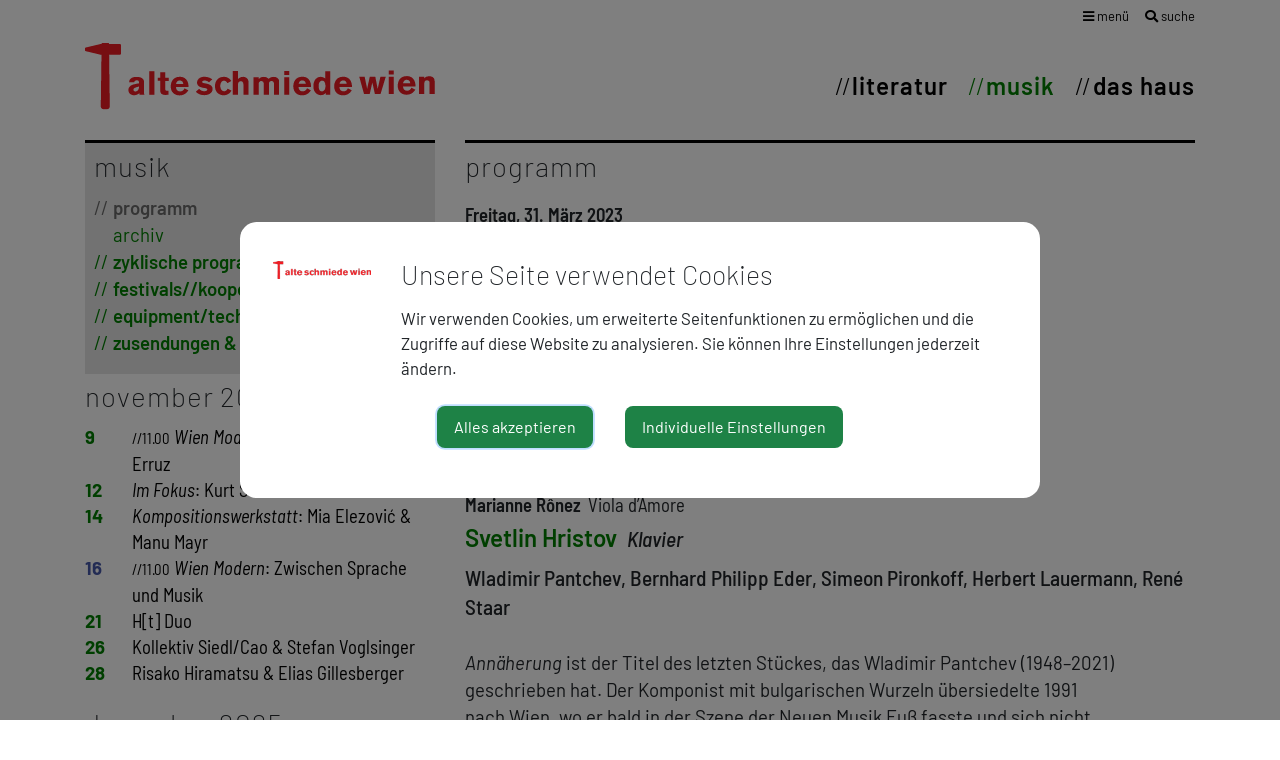

--- FILE ---
content_type: text/html; charset=UTF-8
request_url: https://alte-schmiede.at/programm-3/recital/annaeherung
body_size: 7929
content:
<!DOCTYPE html>
<html lang="de-AT">
        <head>
                    <title>programm</title>
                            <meta charset="UTF-8">
        <meta name="viewport" content="width=device-width, initial-scale=1.0">
        <meta name="description" content="">
        
    <meta name="twitter:card" content="summary_large_image"/>
    <meta property="og:locale" content="de_AT"/>
    <meta property="og:url" content="https://alte-schmiede.at/programm-3/recital/annaeherung"/>
    <meta property="og:type" content="article"/>
    <meta property="og:title" content="Ann&auml;herung"/>
    <meta property="article:publisher" content="https://www.facebook.com/alteschmiedewien/">
        <meta property="og:description" content="Joanna Ruseva , Stefan Neubauer , Duo Canto-Viola d&rsquo;Amore , Albena Naydenova, Marianne R&ocirc;nez,  Svetlin Hristov "/>
            <meta property="og:image" content="https://login.websitekit.at/site/alte-schmiede/css/images/alte-schmiede-default-v2.jpg"/>
            
                        <meta http-equiv="Content-Security-Policy" content="script-src blob: 'self' 'unsafe-eval' 'unsafe-inline' https://maxcdn.bootstrapcdn.com https://cdnjs.cloudflare.com https://code.jquery.com https://unpkg.com https://cdn.jsdelivr.net https://fonts.gemeindeserver.net login.websitekit.at   ">
        <meta http-equiv="Content-Security-Policy" content="frame-src   ">
                        
                        <link rel="stylesheet" href="https://login.websitekit.at/css/cookie-settings.css?v=2.0.3" type="text/css"/>
        <script src="https://login.websitekit.at/js/js.cookie.min.js"></script>
        <script src="https://login.websitekit.at/js/cookie-settings.js?v=2.2.1"></script>
                        
                            <script type="text/javascript">
                                var mycookies;
                document.onreadystatechange = function () {
                    if (document.readyState === "interactive") {
                        mycookies = CookieSettings(
                                {
                                    text:'<div class="row">    <div class="col col-sm-2">        <img class="img-fluid" src="//alte-schmiede.at/css/images/wappen.png">    </div>    <div class="col col-sm-10">        <h1>Unsere Seite verwendet Cookies</h1>        <p>Wir verwenden Cookies, um erweiterte Seitenfunktionen zu ermöglichen und die Zugriffe auf diese Website zu analysieren. Sie können Ihre Einstellungen jederzeit ändern.</p>    </div></div>',
                                    details:true,
                                    blockwrapper:{
                                        privacyurl:'https://alte-schmiede.at/datenschutz'
                                    }
									                                }
                        );
                    }
                };
            </script>
                        
                        <link rel="canonical" href="https://alte-schmiede.at/programm-3/recital/annaeherung">
                <!-- fontawesome -->
        <link rel="stylesheet" href="https://use.fontawesome.com/releases/v5.6.1/css/all.css"
              integrity="sha384-gfdkjb5BdAXd+lj+gudLWI+BXq4IuLW5IT+brZEZsLFm++aCMlF1V92rMkPaX4PP"
              crossorigin="anonymous">
                                <!-- App Css -->
        <link rel="stylesheet" href="https://login.websitekit.at/css/animate.css">
                <link rel="stylesheet" href="//alte-schmiede.at/css/gemser.css?v=202511082358">
                
    <!-- master.blade -->
    <link rel="stylesheet" href="https://fonts.gemeindeserver.net/css?family=Barlow:200,200i,300,300i,400i,400,600,600i,700&type=ext_latin" />
    <link rel="stylesheet" href="https://fonts.gemeindeserver.net/css?family=Barlow+Condensed:300,500&type=ext_latin" />
    <link rel="stylesheet" href="https://fonts.gemeindeserver.net/css?family=Barlow+Semi+Condensed:100,200,400i,400,500,500i,600,600i&type=ext_latin" />
    <link rel="icon" href="https://alte-schmiede.at/favicon/favicon.ico" />

    <link rel="stylesheet" href="https://login.websitekit.at/assets/external/slider-pro/css/slider-pro.min.css">
        <script>
            !function(){function g(){if(!e&&(e=!0,f)){for(var a=0;a<f.length;a++)f[a].call(window,[]);f=[]}}function h(a){var b=window.onload;"function"!=typeof window.onload?window.onload=a:window.onload=function(){b&&b(),a()}}function i(){if(!d){if(d=!0,document.addEventListener&&!c.opera&&document.addEventListener("DOMContentLoaded",g,!1),c.msie&&window==top&&function(){if(!e){try{document.documentElement.doScroll("left")}catch(a){return void setTimeout(arguments.callee,0)}g()}}(),c.opera&&document.addEventListener("DOMContentLoaded",function(){if(!e){for(var a=0;a<document.styleSheets.length;a++)if(document.styleSheets[a].disabled)return void setTimeout(arguments.callee,0);g()}},!1),c.safari){var a;!function(){if(!e){if("loaded"!=document.readyState&&"complete"!=document.readyState)return void setTimeout(arguments.callee,0);if(void 0===a){for(var b=document.getElementsByTagName("link"),c=0;c<b.length;c++)"stylesheet"==b[c].getAttribute("rel")&&a++;var d=document.getElementsByTagName("style");a+=d.length}return document.styleSheets.length!=a?void setTimeout(arguments.callee,0):void g()}}()}h(g)}}var a=window.DomReady={},b=navigator.userAgent.toLowerCase(),c={version:(b.match(/.+(?:rv|it|ra|ie)[\/: ]([\d.]+)/)||[])[1],safari:/webkit/.test(b),opera:/opera/.test(b),msie:/msie/.test(b)&&!/opera/.test(b),mozilla:/mozilla/.test(b)&&!/(compatible|webkit)/.test(b)},d=!1,e=!1,f=[];a.ready=function(a,b){i(),e?a.call(window,[]):f.push(function(){return a.call(window,[])})},i()}();
        </script>
        <!--[if lt IE 9]>
        <script defer src="http://css3-mediaqueries-js.googlecode.com/svn/trunk/css3-mediaqueries.js"></script>
        <![endif]-->
        </head>
            <body>
        
            <div class="container page-programm-3">
    <div class="row topnav">

        <div class="col-sm-12 text-right">
            <!-- alte-schmiede - mega menu -->
<div class="nav-megamenu">
    <ul>
        <li class="submenu">
            <div class="mega-menu-icons">
                <a href="#" class="open-megamenu"><span class="d-md-none"><i class="fa fa-bars" aria-hidden="true"></i></span><span
                            class="d-none d-md-block"><i class="fa fa-bars" aria-hidden="true"></i> menü</span></a>
                <a href=" //alte-schmiede.at/suche " class="search"><span
                            class="d-md-none"><i class="fa fa-search" aria-hidden="true"></i></span><span
                            class="d-none d-md-block"><i class="fa fa-search" aria-hidden="true"></i> suche</span></a>
            </div>
            <ul class="megamenu">
                <div class="column literatur-1">
                                        <ul>
                        <h4>Literatur</h4>
                                                    <li><a href="//alte-schmiede.at/programm"
                                   class="megamenu-menuitem">programm</a>
                                                                    <ul>
                                                                                                                                    <li>
                                                    <a href="//alte-schmiede.at/archiv-1"
                                                       class="megamenu-menuitem-child">archiv</a>
                                                </li>
                                                                                                                        </ul>
                                                            </li>
                                                    <li><a href="//alte-schmiede.at/der-hammer"
                                   class="megamenu-menuitem">der hammer</a>
                                                            </li>
                                                    <li><a href="//alte-schmiede.at/blog-1"
                                   class="megamenu-menuitem">blog</a>
                                                            </li>
                                                    <li><a href="//alte-schmiede.at/veranstaltungsreihen"
                                   class="megamenu-menuitem">veranstaltungsreihen</a>
                                                                    <ul>
                                                                                                                                    <li>
                                                    <a href="//alte-schmiede.at/grundbuecher-seit-1945"
                                                       class="megamenu-menuitem-child">grundbücher seit 1945</a>
                                                </li>
                                                                                                                                                                                <li>
                                                    <a href="//alte-schmiede.at/dichterin-liest-dichterin"
                                                       class="megamenu-menuitem-child">dichter*in liest dichter*in</a>
                                                </li>
                                                                                                                                                                                <li>
                                                    <a href="//alte-schmiede.at/literatur-als-zeit-schrift"
                                                       class="megamenu-menuitem-child">literatur als zeit-schrift</a>
                                                </li>
                                                                                                                                                                                <li>
                                                    <a href="//alte-schmiede.at/autorinnenprojekte"
                                                       class="megamenu-menuitem-child">autor*innenprojekte</a>
                                                </li>
                                                                                                                                                                                <li>
                                                    <a href="//alte-schmiede.at/streitbar"
                                                       class="megamenu-menuitem-child">streitBar</a>
                                                </li>
                                                                                                                                                                                <li>
                                                    <a href="//alte-schmiede.at/ernst-jandl-poetikdozentur"
                                                       class="megamenu-menuitem-child">ernst-jandl-poetikdozentur</a>
                                                </li>
                                                                                                                                                                                <li>
                                                    <a href="//alte-schmiede.at/wiener-vorlesungen-zur-literatur"
                                                       class="megamenu-menuitem-child">wiener vorlesungen zur literatur</a>
                                                </li>
                                                                                                                                                                                <li>
                                                    <a href="//alte-schmiede.at/oe1-radiophone-werkstatt"
                                                       class="megamenu-menuitem-child">ö1 – radiophone werkstatt</a>
                                                </li>
                                                                                                                                                                                <li>
                                                    <a href="//alte-schmiede.at/mitsprache"
                                                       class="megamenu-menuitem-child">mitSprache</a>
                                                </li>
                                                                                                                        </ul>
                                                            </li>
                                            </ul>
                </div>

                <div class="column literatur-2">
                                        <ul>
                        <h4 class="d-none d-md-block">&nbsp;</h4>
                                                    <li><a href="//alte-schmiede.at/festivals-schwerpunkte"
                                   class="megamenu-menuitem">festivals & schwerpunkte</a>
                                                                    <ul>
                                                                                                                                    <li>
                                                    <a href="//alte-schmiede.at/lyrikfestival-dichterloh"
                                                       class="megamenu-menuitem-child">lyrikfestival dichterloh</a>
                                                </li>
                                                                                                                                                                                <li>
                                                    <a href="//alte-schmiede.at/hoerspiel"
                                                       class="megamenu-menuitem-child">hör!spiel!</a>
                                                </li>
                                                                                                                                                                                <li>
                                                    <a href="//alte-schmiede.at/raeume-fuer-notizen"
                                                       class="megamenu-menuitem-child">räume für notizen</a>
                                                </li>
                                                                                                                                                                                <li>
                                                    <a href="//alte-schmiede.at/literatur-im-herbst"
                                                       class="megamenu-menuitem-child">literatur im herbst</a>
                                                </li>
                                                                                                                        </ul>
                                                            </li>
                                                    <li><a href="//alte-schmiede.at/galerie-der-literaturzeitschriften"
                                   class="megamenu-menuitem">galerie der literaturzeitschriften</a>
                                                                    <ul>
                                                                                                                                    <li>
                                                    <a href="//alte-schmiede.at/literaturzeitschriften-im-portraet"
                                                       class="megamenu-menuitem-child">literaturzeitschriften im porträt</a>
                                                </li>
                                                                                                                        </ul>
                                                            </li>
                                                    <li><a href="//alte-schmiede.at/literatur-fuer-schuelerinnen"
                                   class="megamenu-menuitem">literatur für schüler*innen</a>
                                                            </li>
                                                    <li><a href="//alte-schmiede.at/gedenkort-ilse-aichinger"
                                   class="megamenu-menuitem">gedenkort ilse aichinger</a>
                                                            </li>
                                                    <li><a href="//alte-schmiede.at/publikationen"
                                   class="megamenu-menuitem">publikationen</a>
                                                            </li>
                                                    <li><a href="//alte-schmiede.at/zusendungen-social-media"
                                   class="megamenu-menuitem">zusendungen & social media</a>
                                                            </li>
                                            </ul>
                </div>

                <div class="part1">
                    <div class="column">
                                                <ul>
                            <h4>Musik</h4>
                                                            <li><a href="//alte-schmiede.at/programm-3"
                                       class="megamenu-menuitem">programm</a>
                                                                            <ul>
                                                                                                                                                <li>
                                                        <a href="//alte-schmiede.at/archiv"
                                                           class="megamenu-menuitem-child">archiv</a>
                                                    </li>
                                                                                                                                    </ul>
                                                                    </li>
                                                            <li><a href="//alte-schmiede.at/zyklische-programme"
                                       class="megamenu-menuitem">zyklische programme</a>
                                                                            <ul>
                                                                                                                                                <li>
                                                        <a href="//alte-schmiede.at/pythagoras-in-der-schmiede"
                                                           class="megamenu-menuitem-child">pythagoras in der schmiede</a>
                                                    </li>
                                                                                                                                                                                                <li>
                                                        <a href="//alte-schmiede.at/im-fokus"
                                                           class="megamenu-menuitem-child">im fokus</a>
                                                    </li>
                                                                                                                                                                                                <li>
                                                        <a href="//alte-schmiede.at/jazz-reihe"
                                                           class="megamenu-menuitem-child">jazz-reihe</a>
                                                    </li>
                                                                                                                                    </ul>
                                                                    </li>
                                                            <li><a href="//alte-schmiede.at/festivalskooperationen"
                                       class="megamenu-menuitem">festivals//kooperationen</a>
                                                                            <ul>
                                                                                                                                                <li>
                                                        <a href="//alte-schmiede.at/wien-modern"
                                                           class="megamenu-menuitem-child">wien modern</a>
                                                    </li>
                                                                                                                                    </ul>
                                                                    </li>
                                                            <li><a href="//alte-schmiede.at/equipmenttech-rider"
                                       class="megamenu-menuitem">equipment/tech rider</a>
                                                                    </li>
                                                            <li><a href="//alte-schmiede.at/zusendungen-social-media-1"
                                       class="megamenu-menuitem">zusendungen & social media</a>
                                                                    </li>
                                                    </ul>
                    </div>
                    <div class="column">
                                                <ul>
                            <h4>Das Haus</h4>
                                                            <li class="item-hausgeschichte"><a href="//alte-schmiede.at/hausgeschichte"
                                                                    class="megamenu-menuitem">hausgeschichte</a>
                                                                            <ul>
                                                                                                                                                <li>
                                                        <a href="//alte-schmiede.at/geschichte-literatur"
                                                           class="megamenu-menuitem-child">geschichte literatur</a>
                                                    </li>
                                                                                                                                                                                                <li>
                                                        <a href="//alte-schmiede.at/geschichte-musik"
                                                           class="megamenu-menuitem-child">geschichte musik</a>
                                                    </li>
                                                                                                                                                                                                <li>
                                                        <a href="//alte-schmiede.at/programmarchiv-50-jahre-alte-schmiede"
                                                           class="megamenu-menuitem-child">Programmarchiv: 50 Jahre Alte Schmiede </a>
                                                    </li>
                                                                                                                                    </ul>
                                                                    </li>
                                                            <li class="item-ausstellungen"><a href="//alte-schmiede.at/ausstellungen"
                                                                    class="megamenu-menuitem">ausstellungen</a>
                                                                    </li>
                                                            <li class="item-debatte"><a href="//alte-schmiede.at/debatte"
                                                                    class="megamenu-menuitem">debatte</a>
                                                                            <ul>
                                                                                                                                                <li>
                                                        <a href="//alte-schmiede.at/die-sichel"
                                                           class="megamenu-menuitem-child">die sichel</a>
                                                    </li>
                                                                                                                                                                                                <li>
                                                        <a href="//alte-schmiede.at/freitagsgespraeche"
                                                           class="megamenu-menuitem-child">freitagsgespräche</a>
                                                    </li>
                                                                                                                                                                                                <li>
                                                        <a href="//alte-schmiede.at/nachtschicht"
                                                           class="megamenu-menuitem-child">nachtschicht</a>
                                                    </li>
                                                                                                                                    </ul>
                                                                    </li>
                                                            <li class="item-kontakt"><a href="//alte-schmiede.at/kontakt"
                                                                    class="megamenu-menuitem">kontakt</a>
                                                                    </li>
                                                            <li class="item-zusendungen-social-media-2"><a href="//alte-schmiede.at/zusendungen-social-media-2"
                                                                    class="megamenu-menuitem">zusendungen & social media</a>
                                                                    </li>
                                                    </ul>


                    </div>
                </div>
                <div class="part2">
                    <div class="column d-none d-md-block">&nbsp;</div>
                    <div class="column d-none d-md-block">
                                            </div>
                    <div class="column">
                                                <ul>
                                                                                        <li><a href="//alte-schmiede.at/impressum"
                                       class="megamenu-menuitem">impressum</a>
                                                                    </li>
                                                            <li><a href="//alte-schmiede.at/datenschutz"
                                       class="megamenu-menuitem">datenschutz</a>
                                                                    </li>
                                                            <li><a href="//alte-schmiede.at/webmail"
                                       class="megamenu-menuitem">webmail</a>
                                                                    </li>
                                                    </ul>
                    </div>
                </div>

            </ul>
        </li>
    </ul>
</div>        </div>
    </div>
    <div class="row mainnav">
        <div class="col-md-6 logo-menu">
                            <a class="navbar-brand" href=" //alte-schmiede.at "><img src="//alte-schmiede.at/css/images/alte-schmiede-wien-logo.svg"/></a>
                    </div>
        <div class="col-md-6 menu">
                                                                                                                                                                            <nav>
                                    <div>
                                        <ul class="" id="mainnav">
                                                                                                                                                <li><a class=' main-literatur'
                                                            href="//alte-schmiede.at/literatur">Literatur</a></li>
                                                                                                                                                                                                                                                                                            <li><a class=' active  main-musik'
                                                            href="//alte-schmiede.at/musik">musik</a></li>
                                                                                                                                                                                                <li><a class=' main-das-haus'
                                                            href="//alte-schmiede.at/das-haus">das haus</a></li>
                                                                                                                                                                                                                                                                                                                            </ul>
                                    </div>
                                </nav>
                                                                                                                    </div>
    </div>
</div>        
            <main class="container-fluid maincategory-musik viewmode-detail">
                                                <!DOCTYPE html PUBLIC "-//W3C//DTD HTML 4.0 Transitional//EN" "http://www.w3.org/TR/REC-html40/loose.dtd">
<!-- multisite default template: preview.multisite | START --><!-- content --><html><body>
<div class="row ">
                    <div class="container clearfix">
                <div class="row">
                    
                    
                        
                        <div class=" col-xs-12 col-sm-4 col-md-4 col-lg-4">
                                                                                                                                
                                                                                                                
                                    
                                    
                                    
                                    
                                                                            <div class="custom-schmiede-border custom-schmiede-background">
                                                                                                                                                                                                        <div class="module module-extmenu">
    <div class="sidebar-widgets-wrap">
        <div class="widget widget_links clearfix">
                            <h3 class="specialheading">musik</h3>
                        <ul class="list-unstyled">
                                <li>
                                                                        <a class="megamenu-menuitem active" href="//alte-schmiede.at/programm-3">programm</a>
                                                                
                                            <ul>
            <li>
                                                                        <a class="megamenu-menuitem-child " href="///alte-schmiede.at/archiv">archiv</a>
                                                        </li>
    </ul>
                                        </li>
                                <li>
                                                                                                    <a class="megamenu-menuitem" href="//alte-schmiede.at/pythagoras-in-der-schmiede">zyklische programme</a>
                                                                
                                        </li>
                                <li>
                                                                                                    <a class="megamenu-menuitem" href="//alte-schmiede.at/wien-modern">festivals//kooperationen</a>
                                                                
                                        </li>
                                <li>
                                                                        <a class="megamenu-menuitem" href="//alte-schmiede.at/equipmenttech-rider">equipment/tech rider</a>
                                                                
                                        </li>
                                <li>
                                                                        <a class="megamenu-menuitem" href="//alte-schmiede.at/zusendungen-social-media-3">zusendungen & social media</a>
                                                                
                                        </li>
                            </ul>
        </div>
    </div>
</div>

                                                                            </div>
                                                                                                                                                                    
                                    
                                    
                                    
                                    
                                    
                                                                                                                                                            <div class="module module-recital post-grid clearfix style-2">
    <div class="row">
                    <div class="col-xs-12 col-md-12 ">
            <div class="entry-month element-1">
            november 2025
            </div>
        </div>
                <div class="col-xs-12 col-md-12 recital-cat-musik recital-cat-wien-modern">
            <div class="recitals-entry two-months">
                <div class="entry-date"> 9</div>
                <div class="entry-title">
                    <a href="//alte-schmiede.at/programm-3/recital/iwien-moderni-judith-fliedl-gerard-erruz" class="recitalstate-1">
                                                                            <small class="event-date-time">//11.00</small>
                                                <i>Wien Modern</i>: Judith Fliedl & Gerard Erruz</a>
                </div>
            </div>
        </div>
                            <div class="col-xs-12 col-md-12 recital-cat-im-fokus recital-cat-musik">
            <div class="recitals-entry two-months">
                <div class="entry-date">12</div>
                <div class="entry-title">
                    <a href="//alte-schmiede.at/programm-3/recital/iim-fokusi-kurt-schwertsik" class="recitalstate-1">
                                                                        <i>Im Fokus</i>: Kurt Schwertsik</a>
                </div>
            </div>
        </div>
                            <div class="col-xs-12 col-md-12 recital-cat-musik">
            <div class="recitals-entry two-months">
                <div class="entry-date">14</div>
                <div class="entry-title">
                    <a href="//alte-schmiede.at/programm-3/recital/ikompositionswerkstatti-mia-elezovic-manu-mayr" class="recitalstate-1">
                                                                        <i>Kompositionswerkstatt</i>: Mia Elezovi&cacute; & Manu Mayr</a>
                </div>
            </div>
        </div>
                            <div class="col-xs-12 col-md-12 recital-cat-literatur recital-cat-musik recital-cat-wien-modern">
            <div class="recitals-entry two-months">
                <div class="entry-date">16</div>
                <div class="entry-title">
                    <a href="//alte-schmiede.at/programm-3/recital/iwien-moderni-zwischen-sprache-und-musik" class="recitalstate-1">
                                                                            <small class="event-date-time">//11.00</small>
                                                <i>Wien Modern</i>: Zwischen Sprache und Musik</a>
                </div>
            </div>
        </div>
                            <div class="col-xs-12 col-md-12 recital-cat-musik">
            <div class="recitals-entry two-months">
                <div class="entry-date">21</div>
                <div class="entry-title">
                    <a href="//alte-schmiede.at/programm-3/recital/ht-duo" class="recitalstate-1">
                                                                        H[t] Duo</a>
                </div>
            </div>
        </div>
                            <div class="col-xs-12 col-md-12 recital-cat-musik">
            <div class="recitals-entry two-months">
                <div class="entry-date">26</div>
                <div class="entry-title">
                    <a href="//alte-schmiede.at/programm-3/recital/kollektiv-siedlcao-stefan-voglsinger" class="recitalstate-1">
                                                                        Kollektiv Siedl/Cao & Stefan Voglsinger</a>
                </div>
            </div>
        </div>
                            <div class="col-xs-12 col-md-12 recital-cat-musik">
            <div class="recitals-entry two-months">
                <div class="entry-date">28</div>
                <div class="entry-title">
                    <a href="//alte-schmiede.at/programm-3/recital/risako-hiramatsu-elias-gillesberger-31" class="recitalstate-1">
                                                                        Risako Hiramatsu & Elias Gillesberger</a>
                </div>
            </div>
        </div>
                            <div class="col-xs-12 col-md-12 ">
            <div class="entry-month element-2">
            dezember 2025
            </div>
        </div>
                <div class="col-xs-12 col-md-12 recital-cat-musik">
            <div class="recitals-entry two-months">
                <div class="entry-date"> 3</div>
                <div class="entry-title">
                    <a href="//alte-schmiede.at/programm-3/recital/r-kasprian-m-rummel-s-stroissnig-c-zeilinger" class="recitalstate-1">
                                                                        R. Kasprian, M. Rummel, S. Stroissnig, C. Zeilinger</a>
                </div>
            </div>
        </div>
                            <div class="col-xs-12 col-md-12 recital-cat-musik">
            <div class="recitals-entry two-months">
                <div class="entry-date"> 5</div>
                <div class="entry-title">
                    <a href="//alte-schmiede.at/programm-3/recital/ikompositionswerkstatti-d-werner-m-j-schmidhammer" class="recitalstate-1">
                                                                        <i>Kompositionswerkstatt:</i> D. Werner & M. J. Schmidhammer</a>
                </div>
            </div>
        </div>
                            <div class="col-xs-12 col-md-12 recital-cat-musik">
            <div class="recitals-entry two-months">
                <div class="entry-date">12</div>
                <div class="entry-title">
                    <a href="//alte-schmiede.at/programm-3/recital/ensemble-lux-4" class="recitalstate-1">
                                                                        ensemble LUX</a>
                </div>
            </div>
        </div>
                            <div class="col-xs-12 col-md-12 recital-cat-musik">
            <div class="recitals-entry two-months">
                <div class="entry-date">17</div>
                <div class="entry-title">
                    <a href="//alte-schmiede.at/programm-3/recital/samira-spiegel" class="recitalstate-1">
                                                                        Samira Spiegel</a>
                </div>
            </div>
        </div>
                </div>
</div>
                                                                                                                                                                    
                                                                                                                
                                    
                                    
                                    
                                    
                                                                            
                                                                                                                                                                    
                                                                                                                
                                    
                                    
                                    
                                    
                                                                            
                                                                                                                    </div>
                    
                        
                        <div class=" col-xs-12 col-sm-8 col-md-8 col-lg-8">
                                                                                                                                
                                                                                                                
                                    
                                    
                                    
                                    
                                                                            
                                                                                                                                                                    
                                                                                                                
                                    
                                    
                                    
                                    
                                                                            
                                                                                                                    <!DOCTYPE html PUBLIC "-//W3C//DTD HTML 4.0 Transitional//EN" "http://www.w3.org/TR/REC-html40/loose.dtd">
<!-- detail --><html><body>
<div class="recital-detail single-post nobottommargin">
            <!-- detailnormal -->
<div class="entry clearfix">
    <div class="row ">
        <div class="col-xs-12 col-sm-12 col-md-12 col-lg-12">
            <div class="module module-heading single-post  custom-schmiede-border  clearfix">
                <div class="row">
                    <div class="col-sm-12">
                        <h3 class="specialheading" style="text-transform: lowercase;">programm</h3>
                    </div>
                </div>
            </div>

            <div class="recitals-entry recital-cat-musik">

                <div class="event-date" date-test="2023-03-31 19:00:00" data-date="202303">
            Freitag, 31. März 2023
            </div>

<div class="event-head">
        <h1 class="event-title  recitalstate-1">Annäherung</h1>
            <h3 class="event-hashtag">KAMMERMUSIK</h3>
</div>                
                <!-- artist-short START -->
                        <div class="event-date-block">
                
                <span class="event-short-date">19:00</span>

                
                


                                    <div class="event-artist-block">
                                                <span class="event-artist">Joanna Ruseva </span>
                        <span class="event-artist-work">Violine</span>
                        <span class="event-artist-origin"></span>
                                            </div>
                                    <div class="event-artist-block">
                                                <span class="event-artist">Stefan Neubauer </span>
                        <span class="event-artist-work">Klarinette </span>
                        <span class="event-artist-origin"></span>
                                            </div>
                                    <div class="event-artist-block">
                                                <span class="event-artist">Duo Canto-Viola d’Amore </span>
                        <span class="event-artist-work"></span>
                        <span class="event-artist-origin"></span>
                                            </div>
                                    <div class="event-artist-block">
                                                <span class="event-artist-type-5">Albena Naydenova</span>
                        <span class="event-artist-work-type-5">Sopran</span>
                                            </div>
                                    <div class="event-artist-block">
                                                <span class="event-artist-type-5">Marianne Rônez</span>
                        <span class="event-artist-work-type-5">Viola d’Amore</span>
                                            </div>
                                    <div class="event-artist-block">
                                                <span class="event-artist"> Svetlin Hristov </span>
                        <span class="event-artist-work">Klavier</span>
                        <span class="event-artist-origin"></span>
                                            </div>
                
                                    <div class="event-date-composer mt-3 mb-5">Wladimir Pantchev, Bernhard Philipp Eder, Simeon Pironkoff, Herbert Lauermann, René Staar</div>
                
                            </div>
            <!-- artist-short ENDE -->
                
                <div class="event-date-block">

                                        <div class="event-date-info mb-5 mt-4">
                            <p><i>Annäherung</i> ist der Titel des letzten Stückes, das Wladimir Pantchev (1948–2021) geschrieben hat. Der Komponist mit bulgarischen Wurzeln übersiedelte 1991 nach Wien, wo er bald in der Szene der Neuen Musik Fuß fasste und sich nicht nur als Musiker, sondern auch als Organisator engagierte. Heuer wäre er 75 Jahre alt geworden. Das Konzert zu diesem Anlass präsentiert einige seiner Kompositionen, interpunktiert von Werken aus dem Umfeld des Ensembles Wiener Collage, dem er auch durch eine langjährige Freundschaft verbunden war. </p>
<p><strike>A. del Valle-Lattanzio</strike><br><br></p>
                        </div>
                
                
                
                            </div>
            
                
                                <div class="video-container mt-5">
            <iframe class="video-frame" src="https://www.youtube-nocookie.com/embed/t9MNwsC7jt8" frameborder="0" allowfullscreen></iframe>
        </div>
                                </div>


            <div class="post-navigation clearfix">
                <div class="col_half nobottommargin">
                    <div class="float-right">
                        <div class="share-wrapper">
    <a class="btn btn-social" rel="popup" href="https://www.facebook.com/sharer/sharer.php?u=https://alte-schmiede.at/programm-3/recital/annaeherung" target="_blank">
        <i class="fab fa-facebook"></i>
    </a>
    <a class="btn btn-social" href="https://twitter.com/intent/tweet?&url=https://alte-schmiede.at/programm-3/recital/annaeherung" target="_blank">
        <i class="fab fa-twitter"></i>
    </a>
</div>                    </div>
                    <a class="event-more" href="https://alte-schmiede.at/programm-3">zurück</a>
                </div>
            </div>

        </div>
    </div>
</div>

    </div>


</body></html>

</div>
                                                        </div>
            </div>
            </div>



<!-- multisite default template: preview.multisite | STOP -->
</body></html>

        
            </main>
    <div class="container">
    <div class="footer">
        <div>© Alte Schmiede Kunstverein Wien, Schönlaterngasse 9, 1010 Wien // <a href=" //alte-schmiede.at/impressum ">Impressum</a> // <a href=" //alte-schmiede.at/datenschutz ">Datenschutz</a></div>
        <div>Mit besonderer Förderung der Kulturabteilung der Stadt Wien</div>
        <div><img style="width:120px;" src="//alte-schmiede.at/css//images/stadt-wien-kultur.svg"/></div>
    </div>
</div>
        
                    
                            <script defer src="https://code.jquery.com/jquery-3.4.1.min.js" integrity="sha256-CSXorXvZcTkaix6Yvo6HppcZGetbYMGWSFlBw8HfCJo=" crossorigin="anonymous"></script>
            <script defer src="https://cdnjs.cloudflare.com/ajax/libs/popper.js/1.12.9/umd/popper.min.js" integrity="sha384-ApNbgh9B+Y1QKtv3Rn7W3mgPxhU9K/ScQsAP7hUibX39j7fakFPskvXusvfa0b4Q" crossorigin="anonymous"></script>
            <script defer src="https://maxcdn.bootstrapcdn.com/bootstrap/4.0.0/js/bootstrap.min.js" integrity="sha384-JZR6Spejh4U02d8jOt6vLEHfe/JQGiRRSQQxSfFWpi1MquVdAyjUar5+76PVCmYl" crossorigin="anonymous"></script>
            <script defer src="https://login.websitekit.at/js/functions.js?v1"></script>
        
    <script>
        DomReady.ready(function() {
            $('.open-megamenu').click(function(){
                $('.open-megamenu i').toggleClass('fa-bars');
                $('.open-megamenu i').toggleClass('fa-times');
                $('.megamenu').toggleClass('megamenu-show');
            });
        });
    </script>
    <!-- lawscript -->

    <script defer src="https://login.websitekit.at/assets/external/slider-pro/js/jquery.sliderPro.min.js"></script>
    <script>
        DomReady.ready(function(){
            $(document).ready(function(){
                initSlider(12076);
            });
            $(document).ajaxComplete(function(){
                initSlider(12076);
            });
        });
        function initSlider(id) {
            $('.slider-pro'+id).sliderPro({
                width: '100%',
                spaceBetween:5,
                height: 500,
                aspectRatio: 1.6,
                visibleSize: '100%',
                forceSize: '100%',
                // width: '100%',
                                fade: true,
                arrows: false,
                buttons: true,
                fullScreen: false,
                // fadeFullScreen: false
            });
        }
    </script>
                
                <!-- google analytics -->
        <script>
                            DomReady.ready(function(){
                if(mycookies.check('analytics')){
                            (function (i, s, o, g, r, a, m) {
                    i['GoogleAnalyticsObject'] = r;
                    i[r] = i[r] || function () {
                        (i[r].q = i[r].q || []).push(arguments)
                    }, i[r].l = 1 * new Date();
                    a = s.createElement(o),
                            m = s.getElementsByTagName(o)[0];
                    a.async = 1;
                    a.src = g;
                    m.parentNode.insertBefore(a, m)
                })(window, document, 'script', '//www.google-analytics.com/analytics.js', 'ga');

                ga('create', 'UA-192862801-1', 'auto');
                ga('send', 'pageview');
                ga('set', 'anonymizeIp', true);
                    }
            });
                </script>
                <!-- cached:2025-11-08 23:58:41 -->
        </body>
    </html>


--- FILE ---
content_type: text/css
request_url: https://login.websitekit.at/css/cookie-settings.css?v=2.0.3
body_size: 1511
content:
#cookie-settings-wrapper {
    background-color: rgba(0,0,0,0.5);
    position: fixed;
    z-index: 9999999999;
    top:0;
    left:0;
    width: 100%;
    height: 100%;
    overflow-y:auto;
    display:flex;
    align-items: center;
    justify-content: center;
}

#cookie-settings-basic, #cookie-settings-custom {
    width: 90%;
    padding:2em;
    border-radius: 1em;
    background-color: #ffffff;
    text-align: center;
    /*margin:2% auto;*/
    max-height:95%;
}
@media screen and (max-width:512px){
    #cookie-settings-basic {
        overflow-y:auto;
    }
}
#cookie-settings-custom {
    overflow-y:auto;
}
#cookie-settings-buttons {
    text-align:center;
}

#cookie-settings-basic h1 {
    font-size:1.6em;
    margin-bottom:0.5em;
}

#cookie-settings-basic img {
    height:80px;
}
@media screen and (min-width: 768px){
    #cookie-settings-basic, #cookie-settings-custom {
        width: 800px;
    }
    #cookie-settings-basic {
        text-align:left;
    }
    
    #cookie-settings-basic img {
        height:auto;
        width:100%;
    }
}

button.cookie-settings {
    font-size: 16px;
    border-radius: 0.5em;
    padding:0.5em 1em;
    margin: 1em;
}


#cookie-settings-custom label {
    display: block;
    text-align: left;
}
#cookie-settings-custom input {
    /*opacity: 0;*/
    
}

.customizelink {
    position: fixed;
    bottom:1em;
    left:1em;
    border:1px solid #efefef;
    z-index: 1000;
    padding: 0.25em 0.5em;
    background-color:rgba(255,255,255,0.9);
    color:#aaaaaa;
    cursor:pointer;
}

.itemlistelement {
    border-bottom: 1px solid #cccccc;
    padding-bottom: 1em;
    padding-top: 1em;
    text-align:left;
    position:relative;
    display:flex;
}
.itemlistelement .switchtext {
    /*display:inline-block;*/
    text-align: left;
    margin-left: 1em;
    /*position: absolute;*/
    padding:0.35em;
    width:90%;
}
.itemlistelement .switchtext .toggle {
    float:right;
    cursor:pointer;
}
.itemlistelement .switchtext .description {
    display:none;
    max-height:300px;
    overflow:auto;
}
.itemlistelement .switchtext .description p {
	margin-bottom: 0.8em;
}
.itemlistelement .switchtext .description ul {
	list-style-type: disc;
	padding-left:1.5em;
}
.itemlistelement .switchtext .description.show {
    display:block;
}

.flipswitch {
    position: relative;
    width: 62px;
    -webkit-user-select:none;
    -moz-user-select:none;
    -ms-user-select: none;
    /*display:inline-block;*/
    height:28px;
}
.flipswitch input[type=checkbox] {
    display: none;
}
.flipswitch-label {
    display: block;
    overflow: hidden;
    cursor: pointer;
    border: 1px solid #999999;
    border-radius: 50px;
    text-transform: none;
    margin-bottom: 0;
}
.flipswitch-inner {
    width: 200%;
    margin-left: -100%;
    -webkit-transition: margin 0.3s ease-in 0s;
    -moz-transition: margin 0.3s ease-in 0s;
    -ms-transition: margin 0.3s ease-in 0s;
    -o-transition: margin 0.3s ease-in 0s;
    transition: margin 0.3s ease-in 0s;
}
.flipswitch-inner:before, .flipswitch-inner:after {
    float: left;
    width: 50%;
    height: 28px;
    padding: 0;
    line-height: 28px;
    font-size: 12px;
    color: white;
    font-family: Arial, sans-serif;
    font-weight: bold;
    -moz-box-sizing: border-box;
    -webkit-box-sizing: border-box;
    box-sizing: border-box;
}
.flipswitch-inner:before {
    content: "on";
    padding-left: 12px;
    background-color: #256799;
    color: #FFFFFF;
}
.flipswitch-inner:after {
    content: "off";
    padding-right: 12px;
    background-color: #EBEBEB;
    color: #888888;
    text-align: right;
}
.flipswitch-switch {
    width: 20px;
    margin: 4px;
    background: #FFFFFF;
    border: 1px solid #999999;
    border-radius: 50px;
    position: absolute;
    top: 0;
    bottom: 0;
    right: 32px;
    -webkit-transition: all 0.3s ease-in 0s;
    -moz-transition: all 0.3s ease-in 0s;
    -ms-transition: all 0.3s ease-in 0s;
    -o-transition: all 0.3s ease-in 0s;
    transition: all 0.3s ease-in 0s;
}
.flipswitch-cb:checked + .flipswitch-label .flipswitch-inner {
    margin-left: 0;
}
.flipswitch-cb:checked + .flipswitch-label .flipswitch-switch {
    right: 0;
}

.cookie-setup-blocked-wrapper {
    background-color: #adadad;
    padding: 1em;
    border: 1px solid #aaa;
    color:#efefef;
    text-align:center;
}
.cookie-setup-blocked-wrapper p {
    line-height:1.1 !important;
    margin-bottom:0;
    color:#efefef;
}
.cookie-setup-blocked-wrapper:hover{
    background-color: #333333;
}
.cookie-setup-blocked-wrapper button {
    background-color: #adadad;
    width:100%;
    text-transform:uppercase;
    border-radius:0;
    border:1px solid #d6d6d6;
    color:#efefef;
    font-size:1.3em;
    margin-bottom:0.4em;
    white-space: normal;
}
.cookie-setup-blocked-wrapper button:hover, .cookie-setup-blocked-wrapper button:focus, .cookie-setup-blocked-wrapper button:active, .cookie-setup-blocked-wrapper button:focus:active{
    background-color: #333333;
    border:1px solid #efefef;
}
.cookie-setup-blocked-wrapper a {
    color: #efefef;
}
.cookie-setup-blocked-wrapper a:hover {
    color: #d6d6d6;
    text-decoration:underline !important;
}

.itemlistelement.called {
    background-color:#d4edda;
}

.embed-responsive-16by9 .cookie-setup-blocked-wrapper {
    margin-top:-56.25%;
}

#cookie-settings-wrapper .loader {
    width: 48px;
    height: 48px;
    border: 5px solid #d6d6d6;
    border-bottom-color: transparent;
    border-radius: 50%;
    box-sizing: border-box;
    animation: rotation 1s linear infinite;
    margin:0 auto 0 auto;
}
@keyframes rotation {
    0% {
        transform: rotate(0deg);
    }
    100% {
        transform: rotate(360deg);
    }
} 


--- FILE ---
content_type: text/css;charset=UTF-8
request_url: https://fonts.gemeindeserver.net/css?family=Barlow:200,200i,300,300i,400i,400,600,600i,700&type=ext_latin
body_size: 711
content:

/* Barlow-200 normal - ext_latin - barlow-v12-latin-ext_latin - 200 */
@font-face {
font-family: 'Barlow';
font-style: normal;
font-weight: 200;
src: url('https://fonts.gemeindeserver.net/fonts/barlow/barlow-v12-latin-ext_latin-200.eot'); /* IE9 Compat Modes */
src: local('Barlow ExtraLight'), local('Barlow-ExtraLight'),
   url('https://fonts.gemeindeserver.net/fonts/barlow/barlow-v12-latin-ext_latin-200.eot?#iefix') format('embedded-opentype'), /* IE6-IE8 */
   url('https://fonts.gemeindeserver.net/fonts/barlow/barlow-v12-latin-ext_latin-200.woff2') format('woff2'), /* Super Modern Browsers */
   url('https://fonts.gemeindeserver.net/fonts/barlow/barlow-v12-latin-ext_latin-200.woff') format('woff'), /* Modern Browsers */
   url('https://fonts.gemeindeserver.net/fonts/barlow/barlow-v12-latin-ext_latin-200.ttf') format('truetype'), /* Safari, Android, iOS */
   url('https://fonts.gemeindeserver.net/fonts/barlow/barlow-v12-latin-ext_latin-200.svg#Barlow') format('svg'); /* Legacy iOS */
   font-display: swap;
}
/* Barlow-200 italic - ext_latin - barlow-v12-latin-ext_latin - 200italic */
@font-face {
font-family: 'Barlow';
font-style: italic;
font-weight: 200;
src: url('https://fonts.gemeindeserver.net/fonts/barlow/barlow-v12-latin-ext_latin-200italic.eot'); /* IE9 Compat Modes */
src: local('Barlow ExtraLight Italic'), local('Barlow-ExtraLightItalic'),
   url('https://fonts.gemeindeserver.net/fonts/barlow/barlow-v12-latin-ext_latin-200italic.eot?#iefix') format('embedded-opentype'), /* IE6-IE8 */
   url('https://fonts.gemeindeserver.net/fonts/barlow/barlow-v12-latin-ext_latin-200italic.woff2') format('woff2'), /* Super Modern Browsers */
   url('https://fonts.gemeindeserver.net/fonts/barlow/barlow-v12-latin-ext_latin-200italic.woff') format('woff'), /* Modern Browsers */
   url('https://fonts.gemeindeserver.net/fonts/barlow/barlow-v12-latin-ext_latin-200italic.ttf') format('truetype'), /* Safari, Android, iOS */
   url('https://fonts.gemeindeserver.net/fonts/barlow/barlow-v12-latin-ext_latin-200italic.svg#Barlow') format('svg'); /* Legacy iOS */
   font-display: swap;
}
/* Barlow-300 normal - ext_latin - barlow-v12-latin-ext_latin - 300 */
@font-face {
font-family: 'Barlow';
font-style: normal;
font-weight: 300;
src: url('https://fonts.gemeindeserver.net/fonts/barlow/barlow-v12-latin-ext_latin-300.eot'); /* IE9 Compat Modes */
src: local('Barlow Light'), local('Barlow-Light'),
   url('https://fonts.gemeindeserver.net/fonts/barlow/barlow-v12-latin-ext_latin-300.eot?#iefix') format('embedded-opentype'), /* IE6-IE8 */
   url('https://fonts.gemeindeserver.net/fonts/barlow/barlow-v12-latin-ext_latin-300.woff2') format('woff2'), /* Super Modern Browsers */
   url('https://fonts.gemeindeserver.net/fonts/barlow/barlow-v12-latin-ext_latin-300.woff') format('woff'), /* Modern Browsers */
   url('https://fonts.gemeindeserver.net/fonts/barlow/barlow-v12-latin-ext_latin-300.ttf') format('truetype'), /* Safari, Android, iOS */
   url('https://fonts.gemeindeserver.net/fonts/barlow/barlow-v12-latin-ext_latin-300.svg#Barlow') format('svg'); /* Legacy iOS */
   font-display: swap;
}
/* Barlow-300 italic - ext_latin - barlow-v12-latin-ext_latin - 300italic */
@font-face {
font-family: 'Barlow';
font-style: italic;
font-weight: 300;
src: url('https://fonts.gemeindeserver.net/fonts/barlow/barlow-v12-latin-ext_latin-300italic.eot'); /* IE9 Compat Modes */
src: local('Barlow Light Italic'), local('Barlow-LightItalic'),
   url('https://fonts.gemeindeserver.net/fonts/barlow/barlow-v12-latin-ext_latin-300italic.eot?#iefix') format('embedded-opentype'), /* IE6-IE8 */
   url('https://fonts.gemeindeserver.net/fonts/barlow/barlow-v12-latin-ext_latin-300italic.woff2') format('woff2'), /* Super Modern Browsers */
   url('https://fonts.gemeindeserver.net/fonts/barlow/barlow-v12-latin-ext_latin-300italic.woff') format('woff'), /* Modern Browsers */
   url('https://fonts.gemeindeserver.net/fonts/barlow/barlow-v12-latin-ext_latin-300italic.ttf') format('truetype'), /* Safari, Android, iOS */
   url('https://fonts.gemeindeserver.net/fonts/barlow/barlow-v12-latin-ext_latin-300italic.svg#Barlow') format('svg'); /* Legacy iOS */
   font-display: swap;
}
/* Barlow-400 italic - ext_latin - barlow-v12-latin-ext_latin - italic */
@font-face {
font-family: 'Barlow';
font-style: italic;
font-weight: 400;
src: url('https://fonts.gemeindeserver.net/fonts/barlow/barlow-v12-latin-ext_latin-italic.eot'); /* IE9 Compat Modes */
src: local('Barlow Regular Italic'), local('Barlow-RegularItalic'),
   url('https://fonts.gemeindeserver.net/fonts/barlow/barlow-v12-latin-ext_latin-italic.eot?#iefix') format('embedded-opentype'), /* IE6-IE8 */
   url('https://fonts.gemeindeserver.net/fonts/barlow/barlow-v12-latin-ext_latin-italic.woff2') format('woff2'), /* Super Modern Browsers */
   url('https://fonts.gemeindeserver.net/fonts/barlow/barlow-v12-latin-ext_latin-italic.woff') format('woff'), /* Modern Browsers */
   url('https://fonts.gemeindeserver.net/fonts/barlow/barlow-v12-latin-ext_latin-italic.ttf') format('truetype'), /* Safari, Android, iOS */
   url('https://fonts.gemeindeserver.net/fonts/barlow/barlow-v12-latin-ext_latin-italic.svg#Barlow') format('svg'); /* Legacy iOS */
   font-display: swap;
}
/* Barlow-400 normal - ext_latin - barlow-v12-latin-ext_latin - regular */
@font-face {
font-family: 'Barlow';
font-style: normal;
font-weight: 400;
src: url('https://fonts.gemeindeserver.net/fonts/barlow/barlow-v12-latin-ext_latin-regular.eot'); /* IE9 Compat Modes */
src: local('Barlow Regular'), local('Barlow-Regular'),
   url('https://fonts.gemeindeserver.net/fonts/barlow/barlow-v12-latin-ext_latin-regular.eot?#iefix') format('embedded-opentype'), /* IE6-IE8 */
   url('https://fonts.gemeindeserver.net/fonts/barlow/barlow-v12-latin-ext_latin-regular.woff2') format('woff2'), /* Super Modern Browsers */
   url('https://fonts.gemeindeserver.net/fonts/barlow/barlow-v12-latin-ext_latin-regular.woff') format('woff'), /* Modern Browsers */
   url('https://fonts.gemeindeserver.net/fonts/barlow/barlow-v12-latin-ext_latin-regular.ttf') format('truetype'), /* Safari, Android, iOS */
   url('https://fonts.gemeindeserver.net/fonts/barlow/barlow-v12-latin-ext_latin-regular.svg#Barlow') format('svg'); /* Legacy iOS */
   font-display: swap;
}
/* Barlow-600 normal - ext_latin - barlow-v12-latin-ext_latin - 600 */
@font-face {
font-family: 'Barlow';
font-style: normal;
font-weight: 600;
src: url('https://fonts.gemeindeserver.net/fonts/barlow/barlow-v12-latin-ext_latin-600.eot'); /* IE9 Compat Modes */
src: local('Barlow SemiBold'), local('Barlow-SemiBold'),
   url('https://fonts.gemeindeserver.net/fonts/barlow/barlow-v12-latin-ext_latin-600.eot?#iefix') format('embedded-opentype'), /* IE6-IE8 */
   url('https://fonts.gemeindeserver.net/fonts/barlow/barlow-v12-latin-ext_latin-600.woff2') format('woff2'), /* Super Modern Browsers */
   url('https://fonts.gemeindeserver.net/fonts/barlow/barlow-v12-latin-ext_latin-600.woff') format('woff'), /* Modern Browsers */
   url('https://fonts.gemeindeserver.net/fonts/barlow/barlow-v12-latin-ext_latin-600.ttf') format('truetype'), /* Safari, Android, iOS */
   url('https://fonts.gemeindeserver.net/fonts/barlow/barlow-v12-latin-ext_latin-600.svg#Barlow') format('svg'); /* Legacy iOS */
   font-display: swap;
}
/* Barlow-600 italic - ext_latin - barlow-v12-latin-ext_latin - 600italic */
@font-face {
font-family: 'Barlow';
font-style: italic;
font-weight: 600;
src: url('https://fonts.gemeindeserver.net/fonts/barlow/barlow-v12-latin-ext_latin-600italic.eot'); /* IE9 Compat Modes */
src: local('Barlow SemiBold Italic'), local('Barlow-SemiBoldItalic'),
   url('https://fonts.gemeindeserver.net/fonts/barlow/barlow-v12-latin-ext_latin-600italic.eot?#iefix') format('embedded-opentype'), /* IE6-IE8 */
   url('https://fonts.gemeindeserver.net/fonts/barlow/barlow-v12-latin-ext_latin-600italic.woff2') format('woff2'), /* Super Modern Browsers */
   url('https://fonts.gemeindeserver.net/fonts/barlow/barlow-v12-latin-ext_latin-600italic.woff') format('woff'), /* Modern Browsers */
   url('https://fonts.gemeindeserver.net/fonts/barlow/barlow-v12-latin-ext_latin-600italic.ttf') format('truetype'), /* Safari, Android, iOS */
   url('https://fonts.gemeindeserver.net/fonts/barlow/barlow-v12-latin-ext_latin-600italic.svg#Barlow') format('svg'); /* Legacy iOS */
   font-display: swap;
}
/* Barlow-700 normal - ext_latin - barlow-v12-latin-ext_latin - 700 */
@font-face {
font-family: 'Barlow';
font-style: normal;
font-weight: 700;
src: url('https://fonts.gemeindeserver.net/fonts/barlow/barlow-v12-latin-ext_latin-700.eot'); /* IE9 Compat Modes */
src: local('Barlow Bold'), local('Barlow-Bold'),
   url('https://fonts.gemeindeserver.net/fonts/barlow/barlow-v12-latin-ext_latin-700.eot?#iefix') format('embedded-opentype'), /* IE6-IE8 */
   url('https://fonts.gemeindeserver.net/fonts/barlow/barlow-v12-latin-ext_latin-700.woff2') format('woff2'), /* Super Modern Browsers */
   url('https://fonts.gemeindeserver.net/fonts/barlow/barlow-v12-latin-ext_latin-700.woff') format('woff'), /* Modern Browsers */
   url('https://fonts.gemeindeserver.net/fonts/barlow/barlow-v12-latin-ext_latin-700.ttf') format('truetype'), /* Safari, Android, iOS */
   url('https://fonts.gemeindeserver.net/fonts/barlow/barlow-v12-latin-ext_latin-700.svg#Barlow') format('svg'); /* Legacy iOS */
   font-display: swap;
}

--- FILE ---
content_type: text/css;charset=UTF-8
request_url: https://fonts.gemeindeserver.net/css?family=Barlow+Condensed:300,500&type=ext_latin
body_size: 419
content:

/* Barlow Condensed-300 normal - ext_latin - barlow-condensed-v12-latin-ext_latin - 300 */
@font-face {
font-family: 'Barlow Condensed';
font-style: normal;
font-weight: 300;
src: url('https://fonts.gemeindeserver.net/fonts/barlow-condensed/barlow-condensed-v12-latin-ext_latin-300.eot'); /* IE9 Compat Modes */
src: local('Barlow Condensed Light'), local('Barlow Condensed-Light'),
   url('https://fonts.gemeindeserver.net/fonts/barlow-condensed/barlow-condensed-v12-latin-ext_latin-300.eot?#iefix') format('embedded-opentype'), /* IE6-IE8 */
   url('https://fonts.gemeindeserver.net/fonts/barlow-condensed/barlow-condensed-v12-latin-ext_latin-300.woff2') format('woff2'), /* Super Modern Browsers */
   url('https://fonts.gemeindeserver.net/fonts/barlow-condensed/barlow-condensed-v12-latin-ext_latin-300.woff') format('woff'), /* Modern Browsers */
   url('https://fonts.gemeindeserver.net/fonts/barlow-condensed/barlow-condensed-v12-latin-ext_latin-300.ttf') format('truetype'), /* Safari, Android, iOS */
   url('https://fonts.gemeindeserver.net/fonts/barlow-condensed/barlow-condensed-v12-latin-ext_latin-300.svg#Barlow Condensed') format('svg'); /* Legacy iOS */
   font-display: swap;
}
/* Barlow Condensed-500 normal - ext_latin - barlow-condensed-v12-latin-ext_latin - 500 */
@font-face {
font-family: 'Barlow Condensed';
font-style: normal;
font-weight: 500;
src: url('https://fonts.gemeindeserver.net/fonts/barlow-condensed/barlow-condensed-v12-latin-ext_latin-500.eot'); /* IE9 Compat Modes */
src: local('Barlow Condensed Medium'), local('Barlow Condensed-Medium'),
   url('https://fonts.gemeindeserver.net/fonts/barlow-condensed/barlow-condensed-v12-latin-ext_latin-500.eot?#iefix') format('embedded-opentype'), /* IE6-IE8 */
   url('https://fonts.gemeindeserver.net/fonts/barlow-condensed/barlow-condensed-v12-latin-ext_latin-500.woff2') format('woff2'), /* Super Modern Browsers */
   url('https://fonts.gemeindeserver.net/fonts/barlow-condensed/barlow-condensed-v12-latin-ext_latin-500.woff') format('woff'), /* Modern Browsers */
   url('https://fonts.gemeindeserver.net/fonts/barlow-condensed/barlow-condensed-v12-latin-ext_latin-500.ttf') format('truetype'), /* Safari, Android, iOS */
   url('https://fonts.gemeindeserver.net/fonts/barlow-condensed/barlow-condensed-v12-latin-ext_latin-500.svg#Barlow Condensed') format('svg'); /* Legacy iOS */
   font-display: swap;
}

--- FILE ---
content_type: text/css;charset=UTF-8
request_url: https://fonts.gemeindeserver.net/css?family=Barlow+Semi+Condensed:100,200,400i,400,500,500i,600,600i&type=ext_latin
body_size: 725
content:

/* Barlow Semi Condensed-100 normal - ext_latin - barlow-semi-condensed-v14-latin-ext_latin - 100 */
@font-face {
font-family: 'Barlow Semi Condensed';
font-style: normal;
font-weight: 100;
src: url('https://fonts.gemeindeserver.net/fonts/barlow-semi-condensed/barlow-semi-condensed-v14-latin-ext_latin-100.eot'); /* IE9 Compat Modes */
src: local('Barlow Semi Condensed Thin'), local('Barlow Semi Condensed-Thin'),
   url('https://fonts.gemeindeserver.net/fonts/barlow-semi-condensed/barlow-semi-condensed-v14-latin-ext_latin-100.eot?#iefix') format('embedded-opentype'), /* IE6-IE8 */
   url('https://fonts.gemeindeserver.net/fonts/barlow-semi-condensed/barlow-semi-condensed-v14-latin-ext_latin-100.woff2') format('woff2'), /* Super Modern Browsers */
   url('https://fonts.gemeindeserver.net/fonts/barlow-semi-condensed/barlow-semi-condensed-v14-latin-ext_latin-100.woff') format('woff'), /* Modern Browsers */
   url('https://fonts.gemeindeserver.net/fonts/barlow-semi-condensed/barlow-semi-condensed-v14-latin-ext_latin-100.ttf') format('truetype'), /* Safari, Android, iOS */
   url('https://fonts.gemeindeserver.net/fonts/barlow-semi-condensed/barlow-semi-condensed-v14-latin-ext_latin-100.svg#Barlow Semi Condensed') format('svg'); /* Legacy iOS */
   font-display: swap;
}
/* Barlow Semi Condensed-200 normal - ext_latin - barlow-semi-condensed-v14-latin-ext_latin - 200 */
@font-face {
font-family: 'Barlow Semi Condensed';
font-style: normal;
font-weight: 200;
src: url('https://fonts.gemeindeserver.net/fonts/barlow-semi-condensed/barlow-semi-condensed-v14-latin-ext_latin-200.eot'); /* IE9 Compat Modes */
src: local('Barlow Semi Condensed ExtraLight'), local('Barlow Semi Condensed-ExtraLight'),
   url('https://fonts.gemeindeserver.net/fonts/barlow-semi-condensed/barlow-semi-condensed-v14-latin-ext_latin-200.eot?#iefix') format('embedded-opentype'), /* IE6-IE8 */
   url('https://fonts.gemeindeserver.net/fonts/barlow-semi-condensed/barlow-semi-condensed-v14-latin-ext_latin-200.woff2') format('woff2'), /* Super Modern Browsers */
   url('https://fonts.gemeindeserver.net/fonts/barlow-semi-condensed/barlow-semi-condensed-v14-latin-ext_latin-200.woff') format('woff'), /* Modern Browsers */
   url('https://fonts.gemeindeserver.net/fonts/barlow-semi-condensed/barlow-semi-condensed-v14-latin-ext_latin-200.ttf') format('truetype'), /* Safari, Android, iOS */
   url('https://fonts.gemeindeserver.net/fonts/barlow-semi-condensed/barlow-semi-condensed-v14-latin-ext_latin-200.svg#Barlow Semi Condensed') format('svg'); /* Legacy iOS */
   font-display: swap;
}
/* Barlow Semi Condensed-400 italic - ext_latin - barlow-semi-condensed-v14-latin-ext_latin - italic */
@font-face {
font-family: 'Barlow Semi Condensed';
font-style: italic;
font-weight: 400;
src: url('https://fonts.gemeindeserver.net/fonts/barlow-semi-condensed/barlow-semi-condensed-v14-latin-ext_latin-italic.eot'); /* IE9 Compat Modes */
src: local('Barlow Semi Condensed Regular Italic'), local('Barlow Semi Condensed-RegularItalic'),
   url('https://fonts.gemeindeserver.net/fonts/barlow-semi-condensed/barlow-semi-condensed-v14-latin-ext_latin-italic.eot?#iefix') format('embedded-opentype'), /* IE6-IE8 */
   url('https://fonts.gemeindeserver.net/fonts/barlow-semi-condensed/barlow-semi-condensed-v14-latin-ext_latin-italic.woff2') format('woff2'), /* Super Modern Browsers */
   url('https://fonts.gemeindeserver.net/fonts/barlow-semi-condensed/barlow-semi-condensed-v14-latin-ext_latin-italic.woff') format('woff'), /* Modern Browsers */
   url('https://fonts.gemeindeserver.net/fonts/barlow-semi-condensed/barlow-semi-condensed-v14-latin-ext_latin-italic.ttf') format('truetype'), /* Safari, Android, iOS */
   url('https://fonts.gemeindeserver.net/fonts/barlow-semi-condensed/barlow-semi-condensed-v14-latin-ext_latin-italic.svg#Barlow Semi Condensed') format('svg'); /* Legacy iOS */
   font-display: swap;
}
/* Barlow Semi Condensed-400 normal - ext_latin - barlow-semi-condensed-v14-latin-ext_latin - regular */
@font-face {
font-family: 'Barlow Semi Condensed';
font-style: normal;
font-weight: 400;
src: url('https://fonts.gemeindeserver.net/fonts/barlow-semi-condensed/barlow-semi-condensed-v14-latin-ext_latin-regular.eot'); /* IE9 Compat Modes */
src: local('Barlow Semi Condensed Regular'), local('Barlow Semi Condensed-Regular'),
   url('https://fonts.gemeindeserver.net/fonts/barlow-semi-condensed/barlow-semi-condensed-v14-latin-ext_latin-regular.eot?#iefix') format('embedded-opentype'), /* IE6-IE8 */
   url('https://fonts.gemeindeserver.net/fonts/barlow-semi-condensed/barlow-semi-condensed-v14-latin-ext_latin-regular.woff2') format('woff2'), /* Super Modern Browsers */
   url('https://fonts.gemeindeserver.net/fonts/barlow-semi-condensed/barlow-semi-condensed-v14-latin-ext_latin-regular.woff') format('woff'), /* Modern Browsers */
   url('https://fonts.gemeindeserver.net/fonts/barlow-semi-condensed/barlow-semi-condensed-v14-latin-ext_latin-regular.ttf') format('truetype'), /* Safari, Android, iOS */
   url('https://fonts.gemeindeserver.net/fonts/barlow-semi-condensed/barlow-semi-condensed-v14-latin-ext_latin-regular.svg#Barlow Semi Condensed') format('svg'); /* Legacy iOS */
   font-display: swap;
}
/* Barlow Semi Condensed-500 normal - ext_latin - barlow-semi-condensed-v14-latin-ext_latin - 500 */
@font-face {
font-family: 'Barlow Semi Condensed';
font-style: normal;
font-weight: 500;
src: url('https://fonts.gemeindeserver.net/fonts/barlow-semi-condensed/barlow-semi-condensed-v14-latin-ext_latin-500.eot'); /* IE9 Compat Modes */
src: local('Barlow Semi Condensed Medium'), local('Barlow Semi Condensed-Medium'),
   url('https://fonts.gemeindeserver.net/fonts/barlow-semi-condensed/barlow-semi-condensed-v14-latin-ext_latin-500.eot?#iefix') format('embedded-opentype'), /* IE6-IE8 */
   url('https://fonts.gemeindeserver.net/fonts/barlow-semi-condensed/barlow-semi-condensed-v14-latin-ext_latin-500.woff2') format('woff2'), /* Super Modern Browsers */
   url('https://fonts.gemeindeserver.net/fonts/barlow-semi-condensed/barlow-semi-condensed-v14-latin-ext_latin-500.woff') format('woff'), /* Modern Browsers */
   url('https://fonts.gemeindeserver.net/fonts/barlow-semi-condensed/barlow-semi-condensed-v14-latin-ext_latin-500.ttf') format('truetype'), /* Safari, Android, iOS */
   url('https://fonts.gemeindeserver.net/fonts/barlow-semi-condensed/barlow-semi-condensed-v14-latin-ext_latin-500.svg#Barlow Semi Condensed') format('svg'); /* Legacy iOS */
   font-display: swap;
}
/* Barlow Semi Condensed-500 italic - ext_latin - barlow-semi-condensed-v14-latin-ext_latin - 500italic */
@font-face {
font-family: 'Barlow Semi Condensed';
font-style: italic;
font-weight: 500;
src: url('https://fonts.gemeindeserver.net/fonts/barlow-semi-condensed/barlow-semi-condensed-v14-latin-ext_latin-500italic.eot'); /* IE9 Compat Modes */
src: local('Barlow Semi Condensed Medium Italic'), local('Barlow Semi Condensed-MediumItalic'),
   url('https://fonts.gemeindeserver.net/fonts/barlow-semi-condensed/barlow-semi-condensed-v14-latin-ext_latin-500italic.eot?#iefix') format('embedded-opentype'), /* IE6-IE8 */
   url('https://fonts.gemeindeserver.net/fonts/barlow-semi-condensed/barlow-semi-condensed-v14-latin-ext_latin-500italic.woff2') format('woff2'), /* Super Modern Browsers */
   url('https://fonts.gemeindeserver.net/fonts/barlow-semi-condensed/barlow-semi-condensed-v14-latin-ext_latin-500italic.woff') format('woff'), /* Modern Browsers */
   url('https://fonts.gemeindeserver.net/fonts/barlow-semi-condensed/barlow-semi-condensed-v14-latin-ext_latin-500italic.ttf') format('truetype'), /* Safari, Android, iOS */
   url('https://fonts.gemeindeserver.net/fonts/barlow-semi-condensed/barlow-semi-condensed-v14-latin-ext_latin-500italic.svg#Barlow Semi Condensed') format('svg'); /* Legacy iOS */
   font-display: swap;
}
/* Barlow Semi Condensed-600 normal - ext_latin - barlow-semi-condensed-v14-latin-ext_latin - 600 */
@font-face {
font-family: 'Barlow Semi Condensed';
font-style: normal;
font-weight: 600;
src: url('https://fonts.gemeindeserver.net/fonts/barlow-semi-condensed/barlow-semi-condensed-v14-latin-ext_latin-600.eot'); /* IE9 Compat Modes */
src: local('Barlow Semi Condensed SemiBold'), local('Barlow Semi Condensed-SemiBold'),
   url('https://fonts.gemeindeserver.net/fonts/barlow-semi-condensed/barlow-semi-condensed-v14-latin-ext_latin-600.eot?#iefix') format('embedded-opentype'), /* IE6-IE8 */
   url('https://fonts.gemeindeserver.net/fonts/barlow-semi-condensed/barlow-semi-condensed-v14-latin-ext_latin-600.woff2') format('woff2'), /* Super Modern Browsers */
   url('https://fonts.gemeindeserver.net/fonts/barlow-semi-condensed/barlow-semi-condensed-v14-latin-ext_latin-600.woff') format('woff'), /* Modern Browsers */
   url('https://fonts.gemeindeserver.net/fonts/barlow-semi-condensed/barlow-semi-condensed-v14-latin-ext_latin-600.ttf') format('truetype'), /* Safari, Android, iOS */
   url('https://fonts.gemeindeserver.net/fonts/barlow-semi-condensed/barlow-semi-condensed-v14-latin-ext_latin-600.svg#Barlow Semi Condensed') format('svg'); /* Legacy iOS */
   font-display: swap;
}
/* Barlow Semi Condensed-600 italic - ext_latin - barlow-semi-condensed-v14-latin-ext_latin - 600italic */
@font-face {
font-family: 'Barlow Semi Condensed';
font-style: italic;
font-weight: 600;
src: url('https://fonts.gemeindeserver.net/fonts/barlow-semi-condensed/barlow-semi-condensed-v14-latin-ext_latin-600italic.eot'); /* IE9 Compat Modes */
src: local('Barlow Semi Condensed SemiBold Italic'), local('Barlow Semi Condensed-SemiBoldItalic'),
   url('https://fonts.gemeindeserver.net/fonts/barlow-semi-condensed/barlow-semi-condensed-v14-latin-ext_latin-600italic.eot?#iefix') format('embedded-opentype'), /* IE6-IE8 */
   url('https://fonts.gemeindeserver.net/fonts/barlow-semi-condensed/barlow-semi-condensed-v14-latin-ext_latin-600italic.woff2') format('woff2'), /* Super Modern Browsers */
   url('https://fonts.gemeindeserver.net/fonts/barlow-semi-condensed/barlow-semi-condensed-v14-latin-ext_latin-600italic.woff') format('woff'), /* Modern Browsers */
   url('https://fonts.gemeindeserver.net/fonts/barlow-semi-condensed/barlow-semi-condensed-v14-latin-ext_latin-600italic.ttf') format('truetype'), /* Safari, Android, iOS */
   url('https://fonts.gemeindeserver.net/fonts/barlow-semi-condensed/barlow-semi-condensed-v14-latin-ext_latin-600italic.svg#Barlow Semi Condensed') format('svg'); /* Legacy iOS */
   font-display: swap;
}

--- FILE ---
content_type: image/svg+xml
request_url: https://alte-schmiede.at/css/images/alte-schmiede-wien-logo.svg
body_size: 3060
content:
<?xml version="1.0" encoding="utf-8"?>
<!-- Generator: Adobe Illustrator 15.1.0, SVG Export Plug-In . SVG Version: 6.00 Build 0)  -->
<!DOCTYPE svg PUBLIC "-//W3C//DTD SVG 1.1//EN" "http://www.w3.org/Graphics/SVG/1.1/DTD/svg11.dtd">
<svg version="1.1" id="Layer_1" xmlns="http://www.w3.org/2000/svg" xmlns:xlink="http://www.w3.org/1999/xlink" x="0px" y="0px"
	 width="412px" height="78px" viewBox="0 0 412 78" enable-background="new 0 0 412 78" xml:space="preserve">
<path fill="#ED1C24" d="M59.583,52.047c-1.029,0.39-2.611,0.976-2.611,2.536c0,0.975,0.87,2.066,2.295,2.066
	c0.751,0,1.463-0.272,2.096-0.663c2.018-1.248,2.098-3.12,2.137-5.227L59.583,52.047z M51.87,45.923
	c0.118-1.404,0.317-3.082,2.176-4.525c1.898-1.481,4.351-1.794,6.764-1.794c2.532,0,8.665,0.585,8.665,5.852v11.858
	c0,2.184,0.117,2.496,0.593,3.198h-5.974v-1.873c-1.543,1.132-3.284,2.419-6.33,2.419c-4.747,0-6.764-3.354-6.764-6.201
	c0-3.277,2.65-5.149,4.351-5.853c1.662-0.702,5.578-1.404,8.149-1.872V46.04c-0.078-0.936-0.158-2.497-2.334-2.497
	c-2.69,0-3.045,1.639-3.205,2.38H51.87z"/>
<rect x="75.605" y="32.971" fill="#ED1C24" width="6.093" height="27.54"/>
<path fill="#ED1C24" d="M88.502,34.26h6.053v6.358h3.996v3.666h-4.036v9.168c-0.039,1.248-0.039,2.301,1.583,2.301l2.175-0.078
	v4.681c-1.305,0.195-2.096,0.313-3.204,0.313c-2.097,0-4.391-0.117-5.697-1.99c-0.83-1.209-0.869-2.652-0.869-4.603v-9.83h-3.006
	v-3.666h3.006V34.26z"/>
<path fill="#ED1C24" d="M115.601,47.795c-0.118-0.857-0.277-1.989-1.147-2.886c-0.752-0.741-1.898-1.131-2.967-1.131
	c-1.464,0-2.492,0.701-3.086,1.325c-0.831,0.897-1.029,1.834-1.227,2.691H115.601z M121.653,55.323
	c-0.712,1.054-1.423,2.067-2.491,3.043c-1.781,1.639-4.472,2.887-7.795,2.887c-6.132,0-10.443-3.862-10.443-10.532
	c0-4.915,2.453-11.234,10.602-11.234c1.227,0,4.787,0.117,7.436,2.925c2.692,2.848,2.85,6.827,2.931,9.128h-14.757
	c-0.039,2.536,1.424,5.07,4.707,5.07c3.324,0,4.471-2.145,5.223-3.588L121.653,55.323z"/>
<path fill="#ED1C24" d="M134.237,53.574c1.662,1.599,3.72,2.808,6.013,2.808c1.465,0,3.68-0.468,3.68-1.988
	c0-0.702-0.434-0.977-0.791-1.171c-0.91-0.466-2.334-0.583-3.521-0.78c-0.908-0.155-1.859-0.35-2.769-0.624
	c-1.267-0.351-2.532-0.858-3.441-1.755c-0.911-0.897-1.544-2.301-1.544-3.823c0-3.354,2.928-6.826,8.704-6.826
	c4.866,0,7.793,2.067,9.217,3.043l-3.758,3.433c-1.938-1.482-3.758-2.028-5.183-2.028c-2.373,0-2.928,0.937-2.928,1.521
	c0,1.172,1.305,1.404,3.284,1.756c4.154,0.742,8.98,1.834,8.98,6.67c0,4.798-4.905,7.14-9.771,7.14
	c-5.737,0-8.704-2.731-10.009-3.94L134.237,53.574z"/>
<path fill="#ED1C24" d="M172.414,55.64c-0.752,1.172-1.584,2.459-3.244,3.63c-1.584,1.092-3.6,1.833-5.934,1.833
	c-3.957,0-10.248-2.34-10.248-10.649c0-5.929,3.481-10.922,10.365-10.922c2.295,0,6.211,0.624,8.823,4.876l-4.511,2.535
	c-0.355-0.74-0.752-1.442-1.74-2.145c-0.594-0.391-1.346-0.703-2.295-0.703c-3.283,0-4.391,3.707-4.391,6.164
	c0,2.689,1.344,6.086,4.588,6.086c0.316,0,1.82,0,3.086-1.406c0.515-0.583,0.713-1.053,0.91-1.639L172.414,55.64z"/>
<path fill="#ED1C24" d="M180.058,32.861v9.362c0.87-0.858,2.651-2.692,5.935-2.692c1.502,0,3.164,0.429,4.391,1.444
	c1.82,1.521,2.137,3.432,2.137,6.084V60.44h-6.053V49.79c0-1.638-0.039-2.418-0.277-3.121c-0.594-1.833-2.215-2.027-2.848-2.027
	c-1.068,0-1.979,0.507-2.493,1.17c-0.791,1.053-0.791,2.73-0.791,4.485V60.44h-6.093V32.861H180.058z"/>
<path fill="#ED1C24" d="M204.426,42.223c0.713-0.819,2.295-2.652,5.857-2.652c3.401,0,4.628,1.249,5.735,2.379
	c1.185-0.976,2.849-2.379,6.133-2.379c3.399,0,5.14,1.677,5.774,2.925c0.515,1.092,0.556,2.497,0.556,4.681V60.44h-6.017V49.752
	c0-1.171,0-2.692-0.235-3.472c-0.555-1.717-2.178-1.834-2.651-1.834c-0.593,0-1.386,0.156-1.978,0.625
	c-1.146,0.896-1.146,2.066-1.146,4.289v11.08h-6.014V48.386c0-0.896-0.041-2.105-0.594-2.886c-0.476-0.624-1.385-1.054-2.375-1.054
	c-0.473,0-1.105,0.117-1.661,0.469c-1.345,0.896-1.385,2.535-1.385,3.938V60.44h-6.013V40.116h6.013V42.223z"/>
<path fill="#ED1C24" d="M234.573,40.038h6.011V60.44h-6.011V40.038z M234.573,32.861h6.011v4.642h-6.011V32.861z"/>
<path fill="#ED1C24" d="M259.89,47.724c-0.117-0.859-0.275-1.99-1.146-2.887c-0.752-0.742-1.899-1.132-2.967-1.132
	c-1.463,0-2.492,0.702-3.086,1.326c-0.832,0.897-1.027,1.833-1.226,2.692H259.89z M265.944,55.252
	c-0.715,1.052-1.426,2.066-2.492,3.041c-1.78,1.638-4.471,2.888-7.797,2.888c-6.129,0-10.441-3.862-10.441-10.532
	c0-4.915,2.453-11.234,10.602-11.234c1.226,0,4.789,0.117,7.437,2.927c2.692,2.847,2.849,6.825,2.928,9.127h-14.755
	c-0.041,2.534,1.425,5.069,4.707,5.069c3.322,0,4.473-2.144,5.221-3.589L265.944,55.252z"/>
<path fill="#ED1C24" d="M283.032,50.258c0-0.936,0-3.471-1.303-5.03c-0.278-0.352-1.149-1.211-2.375-1.211
	c-4.313,0-4.313,5.345-4.313,6.241c0,2.849,0.79,6.32,3.877,6.32c0.671,0,1.385-0.233,1.977-0.624
	C283.032,54.51,283.032,51.39,283.032,50.258 M288.81,32.9V60.44h-5.539v-1.911c-0.949,0.935-2.531,2.456-5.578,2.456
	c-2.056,0-4.195-0.78-5.815-2.34c-3.006-2.849-3.006-6.943-3.006-8.271c0-7.685,4.431-10.844,8.584-10.844
	c2.729,0,4.353,1.248,5.459,2.067V32.9H288.81z"/>
<path fill="#ED1C24" d="M308.035,47.724c-0.119-0.859-0.276-1.99-1.147-2.887c-0.752-0.742-1.898-1.132-2.967-1.132
	c-1.464,0-2.494,0.702-3.087,1.326c-0.827,0.897-1.028,1.833-1.226,2.692H308.035z M314.087,55.252
	c-0.712,1.052-1.423,2.066-2.492,3.041c-1.779,1.638-4.471,2.888-7.793,2.888c-6.131,0-10.442-3.862-10.442-10.532
	c0-4.915,2.45-11.234,10.603-11.234c1.225,0,4.785,0.117,7.437,2.927c2.688,2.847,2.846,6.825,2.927,9.127H299.57
	c-0.04,2.534,1.423,5.069,4.705,5.069c3.325,0,4.472-2.144,5.224-3.589L314.087,55.252z"/>
<polygon fill="#ED1C24" points="329.241,39.338 332.129,53.574 335.254,39.338 341.742,39.338 344.552,53.693 347.795,39.338 
	354.085,39.338 347.913,59.7 341.308,59.7 338.261,46.125 335.175,59.7 328.49,59.7 322.832,39.338 "/>
<path fill="#ED1C24" d="M357.526,39.297h6.014v20.402h-6.014V39.297z M357.526,32.12h6.014v4.644h-6.014V32.12z"/>
<path fill="#ED1C24" d="M382.846,46.984c-0.118-0.858-0.278-1.991-1.147-2.89c-0.752-0.739-1.898-1.13-2.967-1.13
	c-1.465,0-2.492,0.702-3.086,1.327c-0.83,0.896-1.028,1.834-1.227,2.692H382.846z M388.897,54.512
	c-0.711,1.054-1.424,2.067-2.492,3.041c-1.779,1.64-4.471,2.889-7.793,2.889c-6.133,0-10.444-3.862-10.444-10.532
	c0-4.916,2.453-11.235,10.603-11.235c1.227,0,4.787,0.117,7.438,2.928c2.689,2.846,2.848,6.825,2.927,9.126H374.38
	c-0.04,2.535,1.424,5.071,4.707,5.071c3.323,0,4.471-2.146,5.223-3.588L388.897,54.512z"/>
<path fill="#ED1C24" d="M399.462,41.173c0.592-0.626,0.986-1.092,2.055-1.602c0.951-0.39,2.295-0.74,3.761-0.74
	c1.226,0,2.608,0.233,3.679,0.818c2.176,1.131,2.729,2.965,2.729,6.123V59.7h-6.053V48.231c0-1.833-0.037-2.497-0.275-3.044
	c-0.477-1.093-1.545-1.559-2.732-1.559c-3.203,0-3.203,2.534-3.203,5.071v11h-6.093V39.376h6.134V41.173z"/>
<path fill="#ED1C24" d="M19.348,13.784l-0.79,60.421c0,1.761,1.425,3.184,3.187,3.191l4.235-0.008
	c1.753,0.008,3.185-1.418,3.185-3.184l-0.8-60.421l12.46-0.004c0.874,0,1.585-0.716,1.585-1.594V2.688
	c0-0.877-0.721-1.585-1.585-1.594L28.369,1.103l-0.004-0.044C28.369,0.472,27.887,0,27.31,0h-6.894
	c-0.587,0-1.058,0.472-1.068,1.059l0.01,0.044h-0.8L0.802,5.299C0.273,5.434,0,5.655,0.012,6.093L0,8.745
	c0,0.438,0.274,0.642,0.803,0.796l17.755,4.243H19.348z"/>
</svg>


--- FILE ---
content_type: text/javascript
request_url: https://login.websitekit.at/js/cookie-settings.js?v=2.2.1
body_size: 5556
content:
/* 
 * Basic Cookie Setup & Destroy Functionality
 * fork from https://github.com/Rechi86/cookie-config
 * 
 * Author: Mario Steinbacher
 * Company: i-gap Schwingenschlögl & Welser OG
 * 
 * date: 2020-05-04
 * update: 2023-11-07
 * version: 2.6
 */
!(function(global){
    
    var CookieSettings = function(options) {
        return new CookieSettings.init(options);
    };
    
    var config = {
        header: '',
        text:'<h1>Unsere Seite verwendet Cookies</h1><p>Wir verwenden Cookies, um erweiterte Seitenfunktionen zu ermöglichen und die Zugriffe auf diese Website zu analysieren. Sie können Ihre Einstellungen jederzeit ändern.</a></p>',
        savebutton: {
            text:'Auswahl akzeptieren',
            bgcolor:'#1e8246',
            color:'#ffffff'
        },
        hideanimationduration:200,
        expires:56,
        allowedscripts: [],
        details:0,
        settingsbutton: {
            label: 'Cookie Einstellungen'
        },
        blockwrapper: {
            buttontext: 'Eingebetteten Inhalt erlauben',
            blocktext: 'Inhalt von Drittanbieter blockiert.<br>Durch das Ansehen der eingebetteten Inhalte auf dieser Seite werden personenbezogene Daten (IP-Adresse) an den Betreiber des Portals/Website gesendet. Es ist daher möglich, dass der Anbieter Ihre Zugriffe speichert und Ihr Verhalten analysieren kann.',
            privacytext: 'Weitere Informationen finden Sie in unserer Datenschutzerklärung unter: ',
            privacyurl: '/datenschutzerklaerung',
            alternativetext: 'Alternativ können Sie auch den folgenden Link benutzen, der Sie direkt zum Inhalt auf die Website des Anbieters bringt: ',
            browserdisabled: 'Cookies sind blockiert. Erlauben Sie das Setzen von Cookies, um den Inhalt darzustellen.'
        },
        allbutton: {
                type:'all',
                text:'Alles akzeptieren',
                bgcolor:'#1e8246',
                color:'#ffffff',
                onclick: '' 
        },
        custombutton: {
                type:'custom',
                text:'Individuelle Einstellungen',
                bgcolor:'#1e8246',
                color:'#ffffff',
                onclick: ''
        },
        essentialbutton: {
                type:'essential',
                text:'Essentielle Cookies akzeptieren',
                bgcolor:'#1e8246',
                color:'#ffffff',
                onclick: ''
        },
        configscripts: [
            {
                id:0,
                label: 'Notwendige Cookies (Cookie Einstellungen)',
                cookieid: 'none'
            },
            {
                id:1,
                label: 'Analyse von Zugriffen (Google Analytics)',
                cookieid: 'analytics'
            },
            {
                id:2,
                label: 'Karten (Google Maps)',
                cookieid: 'maps_google_com;maps_googleapis_com'
            },
            {
                id:3,
                label: 'Video (YouTube)',
                cookieid: 'youtube-nocookie_com'
            }
        ]
    };
    
    var wrapper = {};
    
    var setConfig = function(options){
        if(options){
            for(var prop in options){
                if(typeof(options[prop]) === 'string'){
                    config[prop] = options[prop];
                }
                if(typeof(options[prop]) === 'number'){
                    config[prop] = options[prop];
                }
                
                if(typeof(options[prop]) === 'object'){
                    if(Array.isArray(options[prop])){
                        options[prop].forEach(function(scriptobject){
                            if(config[prop][scriptobject.id]){
                                for(var arrprop in scriptobject){
                                    config[prop][scriptobject.id][arrprop] = scriptobject[arrprop];
                                }
                            } else {
                                config[prop].push(scriptobject);
                            }
                        });
                    } else {
                        for(var nestprop in options[prop]){
                            config[prop][nestprop] = options[prop][nestprop];
                        }
                    }
                }
            }
        }
    };
    
    // Wrap all External content like Iframes and scripts with Blocked Info
    var wrapAllExternal = function () {
        var frames = document.getElementsByTagName("iframe");
        var cookies = Cookies.get('cookie-settings');
        
        if(cookies && !cookies.match('analytics')){
            //remove analytics values if exists
            for(var analy in Cookies.get()){
                if(analy.indexOf('_g') !== -1){
                    Cookies.remove(analy, { path: '', domain: '.'+window.location.hostname });
                }
            }
        }

        //collect iframes
        var extiframes = [];
        for(var i=0; i < frames.length; i++){
            //this could check for allowed scripts
            if(frames[i].src){
                extiframes.push(frames[i]);
                var myid = makeSrcId(frames[i]);
                var notfound = true;
                config.configscripts.forEach(function(scri){
                    if(scri.cookieid === myid){
                        notfound = false;
                    }
                });
                if(notfound){
                    config.configscripts.push({
                        label: myid.replace('_','.'),
                        cookieid: myid,
                        description:{}
                    });
                }
            }
        }
        //add wrapper and then delete iframe element
        for(var i=0; i < extiframes.length; i++){
            if(cookies){
                if(cookies.indexOf('all;') === -1){
                    var mysrcid = makeSrcId(extiframes[i]);
                    
                    var foundonfirstposition = false;
                    if(cookies.indexOf(mysrcid+';') === 0){
                        foundonfirstposition = true;
                    }
                    var checkstring = ';'+mysrcid+';';
                    
                    if(cookies.indexOf(checkstring) === -1 && !foundonfirstposition){
                        wrapBlocked(extiframes[i]);
                        extiframes[i].remove();
                    }
                }
            } else {
                wrapBlocked(extiframes[i]);
                extiframes[i].remove();
            }
        }
        
        //collect scripts loaded via src attribute
        var mainwrapper = document.getElementById('wrapper');
        if(!mainwrapper){
            var mainwrapper = document.getElementsByTagName('main')[0];
        }
        
        if(mainwrapper){
            var scripts = mainwrapper.getElementsByTagName('script');

            var extscripts = [];
            for(var i=0; i < scripts.length; i++){
                if(scripts[i].src){
                    var mysid = makeSrcId(scripts[i]);
                    var allowed = false;
                    config.allowedscripts.forEach(function(allowed_script){
                        if(allowed_script === scripts[i].src){
                            allowed = true;
                        }
                    });
                    if(scripts[i].src.indexOf(window.location.origin) === 0){
                        allowed = true;
                    }
                    if(!allowed){
                        extscripts.push(scripts[i]);
                        
                        var notfound = true;
                        config.configscripts.forEach(function(scri){
                            if(scri.cookieid === mysid){
                                notfound = false;
                            }
                        });
                        if(notfound){
                            config.configscripts.push({
                                label: mysid.replace('_','.'),
                                cookieid: mysid,
                                description:{}
                            });
                        }
                    }
                }
            }
            //add wrapper and then delete script element
            for(var i=0; i < extscripts.length; i++){
                if(cookies){
                    if(cookies.indexOf('all;') === -1){
                        if(cookies.indexOf(makeSrcId(extscripts[i])) === -1){
                            wrapBlocked(extscripts[i]);
                            extscripts[i].remove();
                        } 
                    } 
                } else {
                    wrapBlocked(extscripts[i]);
                    extscripts[i].remove();
                }
            }
        }
    };
    
    var makeSrcId = function(element){
        var string = element.src.replace(/^https:\/\//,'').replace(/^http:\/\//,'').replace(/^\/\//,'');
        var domain = string.split('/',1)[0];
        var parts = domain.split('.');
        var myid = parts.slice(-2,-1) +'_'+parts.slice(-1);
        return myid;
    };

    // Helper Function for adding blocked Info
    var wrapBlocked = function (el) {
        var mywrapper = document.createElement('div');
        
        mywrapper.classList.add("cookie-setup-blocked-wrapper");

        if(!navigator.cookieEnabled){
            mywrapper.innerHTML += "<div class='cookie-setup-browser-disabled'>"+config.blockwrapper.browserdisabled+"</div>";
        }
        mywrapper.innerHTML += "<div class='cookie-setup-blocked-info'>" +
            "<button class='btn btn-success' data-srcid='"+makeSrcId(el)+"'>"+config.blockwrapper.buttontext+"</button>"+
            "<p>"+config.blockwrapper.blocktext+"<br>"+config.blockwrapper.privacytext+"<br><a href='"+config.blockwrapper.privacyurl+"' target='_blank'>"+config.blockwrapper.privacyurl+"</a>"+
            "<br><br>"+config.blockwrapper.alternativetext+"<br><a href='"+el.src+"' target='_blank'>"+el.src+"</a></p>" +
            "</div>";

        el.parentNode.appendChild(mywrapper);

        var button = mywrapper.getElementsByTagName("button");
        button[0].addEventListener("click", function () { 
            drawCookieSettings();
            drawCustomSelect(this.dataset.srcid);
        });
    };
    
    var drawCustomizeLink = function() {
        var customizelink = document.createElement('a');
        customizelink.setAttribute('tabindex','0');
        customizelink.setAttribute('id','cookiesettings');
        customizelink.setAttribute('role','button');
        customizelink.innerHTML = config.settingsbutton.label;
        customizelink.classList.add('customizelink');
        customizelink.onclick = function() {
            drawCookieSettings();
            drawCustomSelect();
        };
        customizelink.onkeyup = function(event) {
            if(event.keyCode === 13){
                drawCookieSettings();
                drawCustomSelect();
            }
        };
        document.body.appendChild(customizelink);
    };
    
    var drawCookieSettings = function() {
        var mywrapper;
        if(document.getElementById('cookie-settings-wrapper')){
            mywrapper = document.getElementById('cookie-settings-wrapper');
        } else {
            mywrapper = document.createElement('div');
            mywrapper.id = 'cookie-settings-wrapper';
        }

        wrapper = mywrapper;
        document.body.appendChild(wrapper);
    };

    var drawBasicSelect = function(){
        var basicwrapper = document.createElement('div');
        basicwrapper.id = 'cookie-settings-basic';
        basicwrapper.innerHTML = config.header + config.text;
        
        var buttonwrapper = document.createElement('div');
        buttonwrapper.id = 'cookie-settings-buttons';
        
        buttonwrapper.appendChild(createButton(config.allbutton));
        buttonwrapper.appendChild(createButton(config.custombutton));
        if(config.details === 2){
            buttonwrapper.appendChild(createButton(config.essentialbutton));
        }
        basicwrapper.appendChild(buttonwrapper);
        
        wrapper.appendChild(basicwrapper);
    };

    var drawCustomSelect = function(clicked_srcid){
        var custom = document.createElement('div');
        custom.id = 'cookie-settings-custom';
        custom.innerHTML = config.header;
        
        var mycustom = drawSelectItems(custom, clicked_srcid);
        
        var savebtn = document.createElement('button');
        savebtn.classList.add('btn');
        savebtn.classList.add('success');
        savebtn.classList.add('cookie-settings');
        savebtn.innerHTML = config.savebutton.text;
        savebtn.style = 'background-color:'+config.savebutton.bgcolor+'; '+'color:'+config.savebutton.color+';';
        savebtn.onclick = function(){
            mycustom.classList.add('hide-animation');
            setCookieConfig('none');
            setTimeout(function(){
                wrapper.remove();
                location.reload();
            },config.hideanimationduration);
        };
        mycustom.appendChild(savebtn);
        wrapper.innerHTML = '';
        wrapper.appendChild(mycustom);
    };

    var createButton = function(settings){
        var button = document.createElement('button');
        button.classList.add('btn');
        button.classList.add('cookie-settings');
        button.classList.add(settings.type);
        button.innerHTML = settings.text;
        button.style = 'background-color:'+settings.bgcolor+'; '+'color:'+settings.color+';';

        if(settings.onclick){
            button.onclick = function(){ settings.onclick(); };
        } else {
            if(settings.type === 'all'){
                button.onclick = function(){ setCookieConfig(true);};
            }
            if(settings.type === 'custom'){
                button.onclick = function(){ drawCustomSelect();};
            }
            if(settings.type === 'essential'){
                button.onclick = function(){ 
                    setCookieConfig('none');
                    setTimeout(function(){
                        wrapper.remove();
                        location.reload();
                    },config.hideanimationduration);
                };
            }
        }
        return button;
    };
    
    var drawSelectItems = function(container, clicked_srcid){
        var cookies = Cookies.get('cookie-settings');
        
        //add already accepted that are not on current page
        if(cookies){
            var cookieidarray = cookies.split(';');
            var found = false;
            cookieidarray.forEach(function(cookieid,idx){
                config.configscripts.forEach(function(script){
                    if(script.cookieid.indexOf(cookieid) !== -1){
                        found = true;
                    }
                });
                if(!found && cookieid !== '' && cookieid !== 'all'){
                    config.configscripts.push({
                        id:config.configscripts.length+1,
                        label:cookieid.replace('_','.'),
                        cookieid:cookieid,
                        description:{}
                    });
                }
            });
        }
        
        var builditems = function(){
            config.configscripts.reverse().forEach(function(script){
            if(script.cookieid) {
                var itemlistelement = document.createElement('div');
                itemlistelement.classList.add('itemlistelement');

                if(clicked_srcid){
                    if(script.cookieid === clicked_srcid || (script.cookieid === 'video' && clicked_srcid.indexOf('youtube') !== -1)){
                        itemlistelement.classList.add('called');
                    }
                }
                var fsc = document.createElement('div');
                fsc.classList.add('flipswitch');

                var element = document.createElement('input');
                element.type = 'checkbox';
                if(cookies){
                    if(cookies.indexOf('all;') !== -1){
                        setCookieConfig(script.cookieid);
                    }

                    var foundonfirstposition = false;
                    if(Cookies.get('cookie-settings').indexOf(script.cookieid+';') === 0){
                        foundonfirstposition = true;
                    }
                    var checkstring = ';'+script.cookieid+';';

                    if(Cookies.get('cookie-settings').indexOf(checkstring) !== -1 || foundonfirstposition){
                        element.checked = true;
                    }
                } else {
                    element.checked = false;
                }
                if(script.cookieid === 'none'){
                    element.setAttribute('readonly','readonly');
                    element.setAttribute('disabled','disabled');
                    element.checked = true;
                }
                element.setAttribute('data-cookieid',script.cookieid);
                element.setAttribute('id',script.cookieid);
                element.setAttribute('name',script.cookieid);
                element.classList.add('flipswitch-cb');
                element.onclick = function() {
                    setCookieConfig(this.getAttribute('data-cookieid'));
                };

                fsc.appendChild(element);

                var label = document.createElement('label');
                label.setAttribute('tabindex','0');
                label.setAttribute('for',script.cookieid);
                label.classList.add('flipswitch-label');
                label.innerHTML = '<div class="flipswitch-inner"></div>'+
                                    '<div class="flipswitch-switch"></div>';
                label.onkeyup = function(event){
                    if(event.keyCode === 13){
                        label.click();
                    }
                };
                fsc.appendChild(label);

                itemlistelement.appendChild(fsc);

                var text = document.createElement('div');
                text.classList.add('switchtext');
                text.innerHTML = script.label;
                if(config.details === 2){
                    if(script.description) {
                        if(script.description.text) {
                            var description_toggle = document.createElement('span');
                            description_toggle.setAttribute('tabindex','0');
                            description_toggle.classList.add('toggle');
                            description_toggle.innerHTML = script.description.toggle || 'Details';
                            description_toggle.onclick = function(){
                                var el = text.querySelector('.description');
                                if(el.classList.contains('show')){
                                    el.classList.remove('show');
                                } else {
                                    el.classList.add('show');
                                }
                            };
                            description_toggle.onkeyup = function(event){
                                if(event.keyCode === 13){
                                    description_toggle.click();
                                }
                            };
                            text.appendChild(description_toggle);

                            var description = document.createElement('div');
                            description.classList.add('description');
                            description.innerHTML = script.description.text;

                            text.appendChild(description);
                        }
                    }
                }
                
                itemlistelement.appendChild(text);

                container.insertBefore(itemlistelement, container.firstChild);
            }
        });
        };
        
        if(config.details === 2){
            //get script origin
            var all_scripts = document.getElementsByTagName('script');
            var scriptorigin = '';
            for(var i = 0; i < all_scripts.length; i++){
                if(all_scripts[i].src.match('cookie-settings.js')){
                    scriptorigin = new URL(all_scripts[i].src).hostname;
                }
            }
            //show loader
            var loaderelement = document.createElement('div');
            loaderelement.classList.add('loader');
            container.insertBefore(loaderelement, container.firstChild);
            
            //load privacy policy data
            fetch('//'+scriptorigin+'/privacypolicyjson', {cache: "no-store"}).then((response) => {
                if(response.ok){
                    loaderelement.remove();
                    return response.json();
                }
            }).then((body)=>{
                config.configscripts.forEach(function(script){
                    if(typeof(script.description) === 'undefined' && body[script.cookieid]){
                        script.description = {};
                    }
                    if(script.description && body[script.cookieid]){
                        if(body[script.cookieid].consenttext.length > 15){
                            script.description.text = body[script.cookieid].consenttext;
                            script.label = body[script.cookieid].label;
                        }
                    } else {
                        //description does not exist
                        fetch('//'+scriptorigin+'/privacypolicyping',{
                            method:"POST", 
                            cache: "no-cache",
                            referrerPolicy: "no-referrer-when-downgrade",
                            headers:{
                                "Content-Type":"application/json"
                            },
                            body: JSON.stringify(script.cookieid)
                        });
                    }
                });
                builditems();
            });
        } else {
            builditems();
        }
        
        return container;
    };
    
    var onAppend = function(elem, f) {
        var observer = new MutationObserver(function(mutations) {
            mutations.forEach(function(m) {
                if (m.addedNodes.length) {
                    f(m.addedNodes);
                }
            });
        });
        observer.observe(elem, {childList: true, subtree: true});
    };
    
    // callback for setting a cookie selection
    var setCookieConfig = function (value) {
        if (value === true) {
            Cookies.set('cookie-settings', 'all;', {sameSite:'Lax', expires:config.expires});
            location.reload();
        } else {
            var cookies = Cookies.get('cookie-settings');
            if(cookies){
                cookies = cookies.replace('all;','');
                cookies = cookies.replace('none;','');
                
                var foundonfirstposition = false;
                if(cookies.indexOf(value+';') === 0){
                    foundonfirstposition = true;
                }
                
                if( (cookies.indexOf(';'+value+';') === -1) && (!foundonfirstposition) ){
                    Cookies.set('cookie-settings', cookies+value+';', {sameSite:'Lax', expires:config.expires});
                } else {
                    if(foundonfirstposition){
                        var myc = cookies.replace(value+';','');
                    } else {
                        var myc = cookies.replace(';'+value+';',';');
                    }
                    //remove analytics values if exists
                    for(var analy in Cookies.get()){
                        if(analy.indexOf('_g') !== -1){
                            Cookies.remove(analy, { path: '', domain: '.'+window.location.hostname });
                        }
                    }
                 
                    if(myc){
                        Cookies.set('cookie-settings', myc, {sameSite:'Lax', expires:config.expires});
                    } else {
                        Cookies.set('cookie-settings','none;', {sameSite:'Lax', expires:config.expires});
                    }
                }
            } else {
                if(value === 'none'){
                    //remove analytics values if exists
                    for(var analy in Cookies.get()){
                        if(analy.indexOf('_g') !== -1){
                            Cookies.remove(analy, { path: '', domain: '.'+window.location.hostname });
                        }
                    }
                }
                Cookies.set('cookie-settings', value+';', {sameSite:'Lax', expires:config.expires});
            }
        }
        if(value === 'analytics'){
            setCookieConfig('google-analytics_com;googletagmanager_com');
        }
    };
    
    //exposed functions
    CookieSettings.prototype = {
        check: function(type){
            var setting = Cookies.get('cookie-settings');
            if(setting){
                if(setting.indexOf(type) !== -1 || setting.indexOf('all;') !== -1){
                    return true;
                }
            }
            return false;
        },
        
        getConfig: function(){
            return config;
        }
    };
    
    CookieSettings.init = function(options){
            setConfig(options);
            wrapAllExternal();
            let cookieState = Cookies.get("cookie-settings");

            onAppend(document.body, function(elements){
                elements.forEach(function(element){
                    //set focus on first button of basic cookie settings
                    if(element.id === 'cookie-settings-wrapper'){
                        if(document.querySelector('#cookie-settings-basic')){
                            document.querySelector('#cookie-settings-basic').querySelector('button').focus();
                        }
                        if(document.querySelector('#cookie-settings-custom')){
                            if(document.querySelector('#cookie-settings-custom').querySelector('.called')){
                                document.querySelector('#cookie-settings-custom').querySelector('.called').querySelector('label').focus();
                            }
                        }
                    }
                    
                    //set focus on label for called toggle element
                    if(element.classList && element.classList.contains('called') && element.classList.contains('itemlistelement')){
                        document.querySelector('.called').querySelector('label').focus();
                    }
                });
            });
            
            // initial state -> show menu
            if (!cookieState) {
                if(navigator.cookieEnabled){
                    drawCookieSettings();
                    drawBasicSelect();
                }
            } else {
                drawCustomizeLink();
            }
    };
    
    //assign exposed functions
    CookieSettings.init.prototype = CookieSettings.prototype;
    
    global.CookieSettings = CookieSettings;
}(window));

--- FILE ---
content_type: image/svg+xml
request_url: https://alte-schmiede.at/css//images/stadt-wien-kultur.svg
body_size: 28158
content:
<?xml version="1.0" encoding="utf-8"?>
<!-- Generator: Adobe Illustrator 15.1.0, SVG Export Plug-In . SVG Version: 6.00 Build 0)  -->
<!DOCTYPE svg PUBLIC "-//W3C//DTD SVG 1.1//EN" "http://www.w3.org/Graphics/SVG/1.1/DTD/svg11.dtd">
<svg version="1.1" xmlns="http://www.w3.org/2000/svg" xmlns:xlink="http://www.w3.org/1999/xlink" x="0px" y="0px" width="450px"
	 height="147.386px" viewBox="0 0 450 147.386" enable-background="new 0 0 450 147.386" xml:space="preserve">
<g id="Logo">
	<g>
		<g>
			<g>
				<path fill="#ED1C24" d="M55.274,54.2V15.906H14.174c0,13.314,1.011,26.233,2.866,38.294H55.274z"/>
				<path fill="#ED1C24" d="M55.274,66.26H19.235c6.907,32.71,20.249,57.066,36.039,62.152V66.26z"/>
			</g>
			<g>
				<path fill="#ED1C24" d="M67.336,54.2V15.906h41.101c0,13.314-1.011,26.233-2.866,38.294H67.336z"/>
				<path fill="#ED1C24" d="M67.336,66.26h36.039c-6.906,32.71-20.248,57.066-36.039,62.152V66.26z"/>
			</g>
		</g>
		<g>
			<path fill="#282829" d="M153.525,65.788c-2.425,0-4.74-0.336-6.948-1.007s-4.395-1.721-6.559-3.149l1.299-8.377h0.325
				c2.078,1.559,4.145,2.652,6.202,3.279c2.056,0.628,3.95,0.942,5.682,0.942c5.022,0,7.534-1.861,7.534-5.585
				c0-1.298-0.358-2.468-1.071-3.507c-0.715-1.039-1.981-2.056-3.8-3.052l-6.039-3.377c-3.465-1.948-5.921-4.015-7.372-6.202
				c-1.451-2.185-2.175-4.664-2.175-7.436c0-4.199,1.406-7.511,4.221-9.936c2.814-2.424,6.581-3.637,11.299-3.637
				c4.286,0,8.269,1.062,11.95,3.182l-1.3,8.053h-0.323c-1.387-0.952-3.011-1.678-4.871-2.175c-1.862-0.498-3.615-0.747-5.26-0.747
				c-4.375,0-6.56,1.667-6.56,5c0,1.212,0.378,2.317,1.136,3.312c0.757,0.997,2.241,2.1,4.448,3.312l5.326,2.922
				c3.332,1.818,5.758,3.821,7.273,6.007c1.515,2.187,2.272,4.795,2.272,7.826c0,4.503-1.516,8.021-4.545,10.553
				C162.638,64.521,158.591,65.788,153.525,65.788z"/>
			<path fill="#282829" d="M183.788,64.619c-1.559-2.165-2.739-4.644-3.54-7.436s-1.201-5.963-1.201-9.514v-8.118h-5.715v-7.598
				h5.715v-9.676h8.962v9.676h7.663l-1.299,7.598h-6.364v7.403c0,3.681,0.509,6.884,1.526,9.612s2.436,5.26,4.254,7.598v0.455
				H183.788z"/>
			<path fill="#282829" d="M208.986,65.138c-3.161,0-5.673-0.844-7.534-2.532c-1.862-1.689-2.792-4.048-2.792-7.079
				c0-3.074,1.081-5.498,3.247-7.273c2.164-1.775,5.087-2.835,8.768-3.183l9.091-0.909v-0.065c0-1.775-0.487-3.117-1.461-4.026
				c-0.974-0.909-2.76-1.364-5.357-1.364c-1.948,0-3.929,0.228-5.942,0.682c-2.013,0.454-3.627,0.985-4.839,1.591h-0.389
				l1.299-7.728c1.385-0.563,3.095-1.049,5.13-1.461c2.035-0.411,4.178-0.617,6.43-0.617c4.893,0,8.484,1.147,10.78,3.442
				c2.295,2.295,3.442,5.629,3.442,10.001v10.391c0,1.688,0.118,3.355,0.357,5c0.237,1.646,0.638,3.031,1.201,4.156v0.455h-8.508
				c-0.26-0.649-0.498-1.461-0.715-2.436c-0.217-0.974-0.347-1.872-0.389-2.695h-0.39c-0.823,1.603-2.252,2.945-4.287,4.027
				S211.712,65.138,208.986,65.138z M207.881,54.877c0,0.953,0.313,1.753,0.941,2.403c0.627,0.649,1.656,0.974,3.085,0.974
				c2.251,0,4.123-0.66,5.617-1.981c1.493-1.32,2.24-3.062,2.24-5.228v-0.779l-6.884,0.779c-1.732,0.174-2.998,0.552-3.799,1.137
				C208.281,52.767,207.881,53.666,207.881,54.877z"/>
			<path fill="#282829" d="M260.939,64.619v-4.936h-0.39c-0.953,1.776-2.371,3.172-4.254,4.188
				c-1.883,1.018-4.017,1.526-6.397,1.526c-2.9,0-5.433-0.715-7.598-2.144c-2.165-1.428-3.854-3.43-5.065-6.007
				c-1.213-2.575-1.818-5.574-1.818-8.994c0-3.42,0.594-6.407,1.786-8.962c1.189-2.554,2.878-4.546,5.065-5.975
				c2.186-1.429,4.729-2.143,7.63-2.143c2.209,0,4.222,0.444,6.04,1.331c1.818,0.888,3.204,2.09,4.156,3.604h0.455V15.912h9.092
				v48.707H260.939z M252.755,57.54c2.469,0,4.449-0.854,5.942-2.565c1.494-1.709,2.241-3.95,2.241-6.721
				c0-2.814-0.747-5.054-2.241-6.722c-1.493-1.667-3.474-2.5-5.942-2.5c-2.511,0-4.492,0.823-5.941,2.468
				c-1.451,1.646-2.176,3.918-2.176,6.818c0,2.815,0.725,5.056,2.176,6.722C248.263,56.707,250.245,57.54,252.755,57.54z"/>
			<path fill="#282829" d="M284.903,64.619c-1.56-2.165-2.739-4.644-3.54-7.436c-0.802-2.792-1.201-5.963-1.201-9.514v-8.118h-5.716
				v-7.598h5.716v-9.676h8.962v9.676h7.663l-1.299,7.598h-6.364v7.403c0,3.681,0.509,6.884,1.526,9.612
				c1.017,2.728,2.436,5.26,4.254,7.598v0.455H284.903z"/>
			<path fill="#282829" d="M161.643,126.683h-11.04c-1.083-2.424-2.252-5.423-3.507-8.994c-1.256-3.572-2.468-7.544-3.637-11.917
				c-1.169-4.373-2.187-8.93-3.052-13.671c-0.867-4.741-1.473-9.449-1.818-14.125h9.871c0.347,4.33,0.92,8.832,1.722,13.508
				c0.8,4.676,1.742,9.233,2.825,13.671c1.081,4.438,2.207,8.519,3.376,12.241h0.455l9.871-32.99h7.273l9.871,32.99h0.455
				c1.169-3.723,2.272-7.803,3.312-12.241c1.04-4.438,1.949-8.995,2.728-13.671c0.779-4.676,1.342-9.178,1.689-13.508h9.741
				c-0.348,4.676-0.953,9.384-1.819,14.125s-1.883,9.298-3.051,13.671c-1.17,4.373-2.382,8.345-3.637,11.917
				c-1.257,3.571-2.427,6.57-3.509,8.994h-11.039l-8.248-27.406h-0.455L161.643,126.683z"/>
			<path fill="#282829" d="M213.078,88.822c-1.732,0-3.14-0.541-4.222-1.623s-1.623-2.425-1.623-4.027
				c0-1.645,0.541-2.987,1.623-4.026s2.489-1.559,4.222-1.559c1.731,0,3.139,0.52,4.221,1.559s1.624,2.382,1.624,4.026
				c0,1.603-0.542,2.945-1.624,4.027S214.809,88.822,213.078,88.822z M208.532,126.683V94.017h9.092v32.666H208.532z"/>
			<path fill="#282829" d="M241.392,127.462c-3.551,0-6.614-0.692-9.189-2.078c-2.576-1.385-4.558-3.354-5.942-5.909
				c-1.386-2.555-2.078-5.542-2.078-8.963c0-3.593,0.724-6.678,2.176-9.254c1.45-2.575,3.452-4.557,6.007-5.942
				s5.455-2.078,8.702-2.078c4.806,0,8.55,1.473,11.235,4.416c2.684,2.945,4.026,7.014,4.026,12.209v2.014l-22.471,2.532
				c0.606,1.992,1.688,3.399,3.247,4.222s3.464,1.233,5.716,1.233c2.12,0,4.242-0.281,6.364-0.844
				c2.12-0.563,3.723-1.19,4.806-1.884h0.454l-1.299,7.793c-1.212,0.649-2.901,1.234-5.065,1.754
				C245.916,127.203,243.686,127.462,241.392,127.462z M240.873,100.511c-2.035,0-3.714,0.617-5.033,1.852
				c-1.321,1.233-2.134,3.084-2.436,5.552l13.897-1.559c-0.304-2.034-1.018-3.517-2.144-4.448
				C244.032,100.977,242.603,100.511,240.873,100.511z"/>
			<path fill="#282829" d="M262.627,126.683V94.017h8.248v5.52h0.39c0.822-1.903,2.176-3.431,4.059-4.578
				c1.883-1.146,4.08-1.721,6.592-1.721c3.81,0,6.808,1.267,8.994,3.799c2.186,2.533,3.279,6.051,3.279,10.554v19.093h-9.092
				v-17.924c0-5.108-2.101-7.664-6.299-7.664c-2.122,0-3.832,0.759-5.131,2.273c-1.298,1.516-1.948,3.529-1.948,6.039v17.275
				H262.627z"/>
		</g>
	</g>
	<rect x="326.94" y="15.901" fill="#ED1C24" width="1.528" height="112.554"/>
</g>
<g id="Magistratsbezeichnung">
	<g>
		<defs>
			<rect id="SVGID_1_" x="333.451" y="-28.742" width="106.461" height="179.545"/>
		</defs>
		<clipPath id="SVGID_2_">
			<use xlink:href="#SVGID_1_"  overflow="visible"/>
		</clipPath>
		<g id="Stadt_x5F_Wien_x5F_Kultur_x5F_pos_x5F_1c_x5F_k.tif" clip-path="url(#SVGID_2_)">
			
				<image overflow="visible" width="3442" height="987" id="Stadt_x5F_Wien_x5F_Kultur_x5F_pos_x5F_1c_x5F_k" xlink:href="[data-uri]
GXRFWHRTb2Z0d2FyZQBBZG9iZSBJbWFnZVJlYWR5ccllPAAAdipJREFUeNrs3etu28iygNFK4Pdm
6ck94lhOHNuySPHSt7UAIr8OcDYtN5ue/lQRAAAAAAAAAAAAAAAAAAAAAAAAAAAAAAAAAAAAAAAA
ANyX1+u1gSv9qAAAAAAAAAAAAAAAAIBWZbQRcgnBAAAAAAAAAAAAAAAAgOZljBF0icAAAAAAAAAA
AAAAAACAKmSIt8RfAAAAAAAAAAAAAAAAwKkyhFniLwAAAAAAAAAAAAAAAOBUGaIr4RcAAAAAAAAA
AAAAAABwqgxRlfALAAAAAAAAAAAAAAAAOF2GcEr0BQAAAAAAAAAAAAAAAJwuQyAl+gIAAAAAAAAA
gA8yHMBxuVwuB/s861wul8vlWQdgf+ryvAQAALyHurzPAUDdexTPaQAAoAu/3QIAAACAYjL+/kfo
ye0YxhQOHwAAAAAAAAAA8InQCwAAAOB8GeIu3oi+AAAAAAAAAAD4n9ALAAAA4BwZpnfxM9EXAAAA
AAAAAMDAhF4AAAAAx8oQd7Hee/SVbgUAAAAAAAAAwBiEXgAAAADHyBB4sZ0pXwAAAAAAAAAAgxB6
AQAAAOwrQ+DFMUz5AgAAAAAAAADomNALAAAAYB8ZAi/OIfgCAAAAAAAAAOiQ0AsAAABguwyBF+d7
D75EXwAAAAAAAAAAHRB6AQAAADwvwxQv6mDKFwAAAAAAAABA44ReAAAAAOtlCLyok+ALAAAAAAAA
AKBRQi8AAACAdTIEXtRP8AUAAAAAAAAA0BihFwAAAMAyGaZ40R7BFwAAAAAAAABAI4ReAAAAAI9l
CLxom+ALAAAAAAAAAKByQi8AAACA+zJM8aIvgi8AAAAAAAAAgEoJvQAAAAC+lyHwol9TiL0AAAAA
AAAAAKoi9AIAAAD4KkPkRf9M9wIAAAAAAAAAqMiLWwAAAADwR4bAi/FMHz7/AAAAAAAAAAAUYqIX
AAAAwJsMkRcAAAAAAAAAAFCI0AsAAABA5AUAAAAAAAAAABQm9AIAAABGlyHyAgAAAAAAAAAAChN6
AQAAACPLEHkBAAAAAAAAAAAVeHELAAAAgAFlCLzg3eX2OwEAAAAAAAAAQEEmegEAAACjyRB5AQAA
AAAAAAAAlRF6AQAAACPJEHkBAAAAAAAAAAAVEnoBAAAAo8gQeQEAAAAAAAAAAJUSegEAAAAjyBB5
AQAAAAAAAAAAFRN6AQAAAL3LEHkBAAAAAAAAAACVE3oBAAAAPcsQecFPLrffEwAAAAAAAAAAChN6
AQAAAL3KEHkBAAAAAAAAAACNEHoBAAAAPcoQeQEAAAAAAAAAAA0RegEAAAAAAAAAAAAAAAAUJvQC
AAAAepNhmhcAAAAAAAAAANAYoRcAAADQkwyRFwAAAAAAAAAA0CChFwAAANCLDJEXrHG5/d4AAAAA
AAAAAFABoRcAAADQgwyRFwAAAAAAAAAA0DChFwAAAAAAAAAAAAAAAEBhQi8AAACgdRmmeQEAAAAA
AAAAAI0TegEAAAAtyxB5AQAAAAAAAAAAHRB6AQAAAK3KEHkBAAAAAAAAAACdEHoBAAAAwHgu8RZL
AgAAAAAAAABQCaEXAAAA0KIM07wAAAAAAAAAAICOCL0AAACA1mSIvAAAAAAAAAAAgM4IvQAAAAAA
AAAAAAAAAAAKE3oBAAAALckwzQsAAAAAAAAAAOiQ0AsAAAAAAAAAAAAAAACgMKEXAAAA0IoM07xg
D5fb7xMAAAAAAAAAABURegEAAAAtyBB5AQAAAAAAAAAAHRN6AQAAAAAAAAAAAAAAABQm9AIAAABq
l2GaFwAAAAAAAAAA0DmhFwAAAAAAAAAAAAAAAEBhQi8AAGAvl3ibugOwp3ldMc0LAAAAAAAAAADo
ntALAAAAAAAAAAAAAAAAoDChFwAAAFCrDNO8YG8mcNaxtr26Fl0+qwAA4D3J5V0JAAAAYChCLwAA
AAAAAAAAAAAAAIDChF4AAABAjTJM8wIAAAAAAAAAAAYi9AIAAAAAAAAAAAAAAAAoTOgFAAAAAAAA
AAAAAAAAUJjQCwAAAKhNXq/JbQAAAAAAAAAAAEYi9AIAAACAMVziLaQEAAAAAAAAAKBCQi8AAACg
JhmmeQEAAAAAAAAAAAMSegEAAACwl3li1K+TrovbDQAAAAAAAABAT4ReAAAAAKzxU8yVJ/7/kSEE
AwAAAAAAAACgI0IvAAAAoBZ5vSa3oTqfw65s6PMkAAMAAAAAAAAAoBlCLwAAAAA+ajXsWipD/AUA
AAAAAAAAQIWEXgAAAAB8jLtywP/9Gf2HX5dBf7YAAAAAAAAAAM0QegEAAAA1yOs1uQ2new+80q34
8nk08QsAAAAAAAAAgFP9FHplOMQCAAAA0COB1zoZwi8AAAAAAAAAAA5mohcAAADAOARe+8gQfQEA
AAAAAAAAsDOhFwAAAFBaXq/JbTiUwOvYz6/oCwAAAAAAAACAzYReAAAAAH2b46N0G04x32fRFwAA
AAAAAAAATxF6AQAAAPRL5FXOfN9rib58DgAAAAAAAAAAGiD0AgAAAOjPHPbMgVG6FVXIMOkLAAAA
AAAAAIAHhF4AAABASXm9JrdhV6Y31f+ZF3wBAAAAAAAAAPCF0AsAAACgHyKvdsw/J8EXAAAAAAAA
AAB/CL0AAAAA+iDyatP8M/sVoi8AAAAAAAAAgOEJvQAAAACgDhmCLwAAAAAAAACAYQm9AAAAANpn
mldf5p/lXsGXzwYAAAAAAAAAQCOEXgAAAEApeb0mt2EzIU/fvyMmfAEAAAAAAAAADELoBQAAANAu
kdcY5p+x4AsAAAAAAAAAoHNCLwAAAABoQ4bYCwAAAAAAAACgW0IvAAAAgDaZ5jWm+WduuhcAAAAA
AAAAQIeEXgAAAADQngzBFwAAAAAAAABAV4ReAAAAAO0xzYt3GWIvAAAAAAAAAIAuCL0AAIA9CA6A
teY1Y3IbYLffp++me3k+AwAAAAAAAAA05MUtAAAAAGiKeId70mcDAAAAAAAAAKBdJnoBAAAAAAAA
AAAAAAAAFCb0AgAAAAAAAAAAAAAAAChM6AUAAADQjsv1SrcBAAAAAAAAAAD6I/QCAAAAAAAAAAAA
AAAAKEzoBQAAAAAAAAAAAAAAAFCY0AsAAAAAAAAAAAAAAACgMKEXAAAAQBsu1yvdBgAAAAAAAAAA
6JPQCwAAADhbXq/JbQAAAAAAAAAAAPhL6AUAAAAAAAAAAAAAAABQ2KPQK6/XxW0CAAAAAAAAAAAA
AAAAOI6JXgAAAAAAAAAAAAAAAACFCb0AAAAAAAAAAAAAAAAAChN6AQAAAAAAAAAAAAAAABQm9AIA
AAAAAAAAAAAAAAAoTOgFAAAAUL/L9Uq3AQAAAAAAAAAA+iX0AgAAAAAAAAAAAAAAAChM6AUAAAAA
AAAAAAAAAABQmNALAAAAoH7T9Uq3AQAAAAAAAAAA+iX0AgAAAAAAAAAAAAAAAChM6AUAAAAAAAAA
AAAAAABQmNALAAAAAAAAAAAAAAAAoDChFwAAsNXleqXbAAAAAAAAAAAAAPA8oRcAAAAAAAAAAAAA
AABAYUIvAAAAAAAAAAAAAAAAgMKEXgAAAAAAAAAAAAAAAACFCb0AAAAA2jBdr3QbAAAAAAAAAACg
T0IvAAAAAAAAAAAAAAAAgMKEXgAAAAAAAAAAAAAAAACFCb0AAACAs+X1urgNAAAAAAAAAAAAfwm9
AAAAANoxxVsoBwAAAAAAAAAAdGZJ6JXhW7YBAAAAAAAAAAAAAAAADmOiFwAAAAAAAAAAAAAAAEBh
Qi8AAACAtkzxNoEdAAAAAAAAAADoiNALAAAAAAAAAAAAAAAAoDChFwAAAEB7TPUCAAAAAAAAAIDO
CL0AAAAAAAAAAAAAAAAAChN6AQAAALTJVC8AAAAAAAAAAOiI0AsAAAAoIa/XxW0AAAAAAAAAAAB4
I/QCAAAAaJepXgAAAAAAAAAA0AmhFwAAAAAAAAAAAAAAAEBhQi8AAGCLS5gkA1CaqV4AAAAAAAAA
ANABoRcAAABA+8ReAMAj817hdeNlvwHUsj5ZjwAAAAAA6JLQCwAAAKAPYi8A6Nf8jN8aaU077TdE
YsDea9Yz69Oa9cj6AwAAAABAM4ReAAAAQCl5vS5uAwAw+H7orEirtEdRRvo4QDdrWG1r1mTdAQAA
AACgFUIvAAAAgH6Y6gUA9ZmfzT0HXHvuY4QY0NZa1voaNllzAAAAAACojdALAAAAoC9iLwAoY37+
irmO2dsIMaD8mjbKWjZZbwAAAAAAKEnoBQAAANAfsRcAHGt+zgq6yu51hBhw7NpmTfu63lhrAAAA
AAA43NLQK6/Xxe0CAAAAdpbhbw5HEXsBwH77FVFX/fse4RdsX+OsbcvXGusMAAAAAACHMNELAAAA
oF9iL3o0f6ZfG74coF63hr0OfFm/61lj/N62vX74XYKf1zprnHUG70rek7wreVcCAAAAqIjQCwAA
AKBvYi8AuG9+Rjpk3P9eyKFgEHdZZwAAAAAAaILQCwAAAKB/Yi8AeDM/D4VdY++JxBiMuu5Z785d
Z6wxAAAAAAA8RegFAAAAlJbX6+I2HE7sBcCo+wxhF/f2RmIMRlj7rHvWGICeXKytAAAAQO+EXgAA
AADjEHsBtMHhxW3meydwYM3+yJQvelv/rH31rTHWFwAAAAAAFhF6AQAAAIzFQUMAepQh7sI+CWug
9c/6AgAAAABA44ReAAAAQA0y3qaXcB7TvQBofe/wGuIujtsnCTJoaS20BlpfAAAAAADohNALAAAA
YFxiLwBaMj+zhF2cvVcSZFDzmmgttL4AAAAAANAZoRcAAPCsefJOug0AzRN7AVC7+Tkl7qL0fkmQ
gTUR6wtAWf6bBAAAADAEoRcAAABQi4y3Axucz+FCAGrcF5jehT0TfF0XrYn9ri/WFgAAAAAAhF4A
AAAA/OFwIUB5I39L/fy/W9yFPRN8vz5aF8dYW8SkAAAAAACDE3oBAAAA8JHDhQAA9kzUIUP8an0B
AAAAAGAoQi8AAACgJhlvk0woz6QKAM7eAwgZsGcC6yLWFwAAAACAoQm9AAAAALjHN8kDANgzca4M
U7z4d32xtgAAAAAADEToBQAAANQmw1Sv2jhcCABgz8Q570ICL75bW8SkwOgu1kEAAABgFGtCrwyH
rAAAAABG5XAhAMCyPZP9EmtlmOKF9QUAAAAAgDDRCwAAAIB1HC4EOI5vqYd+9ksCeZbKEHjhfQwA
AAAAgBuhFwAAAFCjDJPFa+bwMgDAsj2T/RKP3ntEXlhbAAAAAAD4Q+gFAAAAwLMEXwDsIUPoQN/7
JXslrH1YWwAAAAAAWEToBQAAANQqw1SvVjhkCABgr8Ty95zXEHmxz9riizcAAAAAADoj9AIAAABg
Dw4ZAgD8vFeyTyJD4IX1BWCti3UOAAAAGInQCwAAAKhZhqlerRF8AQDc3yfZI439biPywvoCAAAA
AMCPhF4AAAAAHEHwBbCOb6mHcfZIftfHkyHywvoCAAAAAMACQi8AAOAZDqECZ8ow1atlgi8AgK/7
I3ujsd5nRF5YXwAAAAAAWEToBQAAAMAZHDgE4DsZAgjsjbDGAQAAAAAA/E/oBQAAALQgw1SvHpju
BQDw797IvqjvdxiRF9YWAAAAAABWEXoBAAAArcgQe/VC8AUA8HdfZE/U57uLyAtrC8B2F+sZAAAA
MBqhFwAAAAClCL4AAAQZvckQeWFtAQAAAADgSUIvAAAAoCUZpnr1SPAFjM631AOCjH7eV0ReWFsA
AAAAAHja2tArw2EqAAAAAI4h+AIARt8L2Qe1K0PkhbUFAAAAAICNTPQCAAAAWpPhi2h65yAiwDjP
dFEEYD0DAAAAAAC4EXoBAAAALcoQe/XOdC8AYNQ9kP1Pe+8mIi+sLQAAAAAA7ELoBQAAAEDNBF8A
wIj7H3ufNmSIvLC2ABzlYt0CAAAARiT0AgAAAFqVYarXSARfAMBoex/7nvrfR0ReAAAAAADAroRe
AAAAQMsyxF6jEXwBvfEt9QDAme9T9h0AAAAAABUTegEAAADQIsEXADDCfsdep04ZpnnR/rvUq88x
AAAAAEB9hF4AAMBaJg4Atckw1WtkDkADtPv8drgc7HWsXwAAAAAAAB8IvQAAAIAeZIi9Rma6FwAA
Z713iLwAAAAAAIDDCL0AAACAXmSIvUYn+AIAet3j2N8AACO52P8AAAAAoxJ6AQAAANAbwRfQCocX
AdqRYZoXAAAAAABwMKEXAAAA0JMMU734S/AFAPS0r7GnKfueIfICAAAAAAAOJ/QCAAAAepMh9uJf
DkYDAPY0bHm/EHkBAAAAAACneCb0ynBYCgAAAKhbhr9f8C/TvQDqek6LJgAAAAAAAAA+MdELAAAA
6FWG2IuvBF8AQOt7GfuYc98phKkAcK6L/Q4AAAAwMqEXAAAA0LMMsRffE3wBAPDoXULkBQAAAAAA
nEroBQAAAMDIBF9AKb6lHtiyf7F+AAAAAAAAdEjoBQAAAPQuw1QvHhN8AQDw8R3CNC8AAAAAAOB0
Qi8AAABgBBliL5YxIQMAsGfx7iDyAgAAAAAAihB6AQAAa8yRRLoNQKMyxF4sY7oXwLHPYwEFAAAA
AAAAwDeEXgAAAMBIMsReLCf4AgAY731BjAoA5fiyOQAAAGB4Qi8AAABgNBliL9YRfAEAte5R7E8A
AAAAAAA6IvQCAAAARpQh9mI9h6mBvfiWeoA63xFM8wIAAAAAAIoSegEAAACjyhB7sZ7pXgBAbXsT
+xIAAAAAAIBOPBt6ZTgIBQAAALQvw984eI7gCwCgr/cC07wAAAAAAIDiTPQCAAAARpch9uJ5pmgA
rHvmCinAfsTaBAAAAAAAcIfQCwAAAODtcOevEHzxHNO9AAAAALaZ/y6XbgMAAAAwOqEXAAAAwF8Z
Yi+eJ/gCAGhv/2+aFwAAAAAAUA2hFwAAAMC/MsRebDOF2Au4z7fU8+zn5tcBlz2P/QcAAAAAAAAV
EXoBAAAAfJXh4DPbmO4FwE/WhltHPU8yxGCMvec3zQsAAAAAAKiK0AsAAADgexkONrOd6RoAY3oU
crX0bMgQfwEAAAAAAMAphF4AAMBS80G+dBuAwWQ4yMx2pnsB9Ds5517QlQP8PIVfde457DfGXpP4
eW1+9rLGAQAAAABwGqEXAAAAwM8yHO5jHw5fA7Ttu3DAuv7vfkkUAZRel49YmzMEYABnrOn21gAA
AAAh9AIAAABYKsNBPrYTewG0QdS1fd8kggCOXptLr8sZwi8AAAAAAHYm9AIAAABYLsPhPbabY6/X
EAzAiHxLfd0/G1HXMXsn8QM1fi4nt6HJ9Tkb+GwJvwAAAAAA2EToBQAAALBOhgN77MN0r+d/B381
fFk/lrs0/rP+7vI7X+/ny8/mnLXbGmh/AWvX6JY/z9Y+vCt5T/Ku5F0JAAAAYLUtoVeGP7YBAAAA
Y8pwEIl9mO4FcA5hlz0UvH8GTfOqf63ODj93YhYAAAAAABYx0QsAAADgeRkO6rEP0zeA3p+XZ4cV
wi57KKANvUzvWrP+Cb4AAAAAALhL6AUAAACwTYZDeuxD7AWwzWixQA97KLEDZ3/mTPOqb83OgT+P
1kAAAAAAAL4QegEAAABsl+GQHvsQewEsZ2pXP/soeyj7CcZbv31GvUsCAAAAAPANoRcAAADAfjIc
0GO7+XD2azj8CvAdU7vsoYD213Drt3UQAAAAAIA7hF4AAAAA+8rwjezswzQOgDfirnH2UPZPHPn5
mtyG4mu5Ndy7JAAAAAAAD7y4BQAAwAIO4wCs975uOlDKFtOnzxOA9xDsnwBrubUQAAAAAIBOmegF
AAAAcJwM38jOdiZ7Aa0/C9ccVDe9C+wfSq9D7Efk5V0SAAAAAICVhF4AAAAAx8twQI9t5sPJr+Gg
LNCv98DLOod9E1jTsSYCAAAAAAxL6AUAAABwjgzfyM52pnMAvREDcG/fZM8E7a7r1nRrIgAAAAAA
T3rZ+H+ft38ntxIAAABgkbz96+8pPGv69FkCaI0IADhz723fbX33HgkAAAAAQDNM9AIAAAA4X4bp
XmxjshfQ2jPv42X9Yulnx14J2iHysi4CAAAAALADoRcAAABAORkO6vE8sRcA9krYK1ADkZd1EQAA
AACAnQi9AAAAAMrKMN2L5znADQBwf589uQ2HE3mV+Wx7fwQAAAAA6JTQCwAAAKAOGYIvniP2AqD3
PZL9EdRJ5GVtBAAAAABgZ0IvAAAAgLpkOLDHemIvAADOJPLy7ggAAAAAwAGEXgAAwCMO7gCcb153
TfdiLbEXAABn8Leiut4dvTcCAAAAAHRE6AUAAABQrwzBF+uIvQDodU9kP8Taz8zkNmCNBAAAAACg
NUIvAAAAgPplOLjHcmIvAACOYpqXd0YAAAAAAA4k9AIAAABoQ4bpXiwn9gIA7AnYm8ir/ndG74sA
AAAAAI3bI/TK8AdjAAAAgLNkCL5YxsFuAHrbA9n/sPSzMrkNuxN5AQAAAADACUz0AgAAAGhThuCL
x8ReAAAw1nuid0QAAAAAgIYJvQAAAADaliH44mdiLwAAtjDNq713RO+HAAAAAACNEnoBAAAA9CHD
YT4AwH4H2JfICwAAAAAATiT0AgAAAOhHhulefM9ULwBglP3w5DaAMBYAAAAAoFVCLwAAAID+ZAi+
+ErsBQDAGqZ5tf9e6J0QAAAAAKAxQi8AAOAnDvQAtG1ewwVffCT2AgBgCX8TAgAAAACAAoReAAAA
AP3LEHzxl9gLAADGeRf0HggAAAAA0BChFwAAAMA4MhzyAwCg373u5DbswjQvAAAAAAAoROgFAAAA
MJYM070w1QsAAEZ6B/T+BwAAAADQiL1Crwx/HAYAAABoSYbga3RiLwBa3cPYv8BxTPMCAAAAAICC
TPQCAAAAGFuG4GtkYi8AABjjvc87HwAAAABAA4ReAAAAAMwyHPwDAOiRsJulTPMCAAAAAIDChF4A
AAAAvMsw3WtEDn8DAD3sYye3AR7+nnjXAwAAAAConNALAAAAgM8yBF+jEXsBAAAAAAAAABQm9AIA
AO6ZD/en2wAwtPk5IPgCAID++TvQOO943u8AAAAAACom9AIAAADgkQzB1whM9QIAAAAAAAAAKOjF
LQAAAABgobz9O7kV3Zo+/awBoMR+w14DAAAAAACAIZnoBQAAAMAaGaZ7AQDP7SFeF1wiLzjfJYT+
o63H3ucAAAAAACq1Z+iV4Q/CAAAAAKPIEHz1agoHfQFYtycQcAEAAAAAAMAOTPQCAAAAYIsMwRcA
9PqMF3DRymfV5xAAAAAAAOiC0AsAAACAPWQIvnpiqhdA389sARfw7mLfN+yzwLsbAAAAAECFXtwC
AAAAAHaUt38dDgeA85/Bnr8AAAAAAADQMBO9AAAAANhbhulePTDVC6Ce56oJXAAAAAAAADAAoRcA
APCd+WB+ug0AbDQ/SwRfAHD/OSngAkry9x/PIe9qAAAAAACVEXoBAAAAcLQMwVerTPUC2Pb8E3AB
AAAAAAAAiwm9AAAAADhLhuALgD6fb0IuAAAAAAAAYLMXtwAAAACAk+XtXwfg2zB9+rkBjP4M8/wC
v5MAAAAAAACH2HuiV4ZvZAYAAADgsQzTvQBo43llShfQo0sI+fHf9wEAAAAAqvPbLQAAAACgoAzB
VwumcBAYGOe5JOwCAAAAAAAAihB6AQAAAFCDDMEXAGWeP8IuAAAAAAAAoAovbgEAAAAAFcnbvw7a
12f69DMCaPlZ4zkDAAAAAAAAVMdELwAAAABqk2G6FwD7P1tM7QIAAAAAAACqZqIXAADw2XyoPt0G
ACrw/jxyIB+AZ58jniEA4L0LAAAAAKAZJnoBAAAAULMM071qMoUgHGjj2WFyF8B9vuQHAAAAAAAq
ZaIXAAAAAC3I278O7QNw7znhGQEAAAAAAAA07YiJXhm+YRkAAACA/WWY7gXA12eD6V0AAAAAAABA
F0z0AgAAAKA1efvXof4ypk8/B4BSzwLPAQAAAAAAAKArv90CAAAAABqUYboXwKjrvwleAAAAAAAA
QJdM9AIAAACgZXn714F/gP7Xe2s9AAAAAAAA0DWhFwAAAACty9u/AoDzTJ/uPcCRa7z1HQC8UwEA
AAAADEHoBQAAfHQJB7YBaNP788vBRIB+1nVrOmCdAAAAAAAAhvLbLQAAAACgExlv0TIA7a/n4g0A
AAAAAABgOCZ6AQAAANCTvP0rEDje9OmeA+yxhlu/AY5lmjsAAAAAAFTsqIleGb49GQAAAIAy8nr9
Cn+fAmhp3X4NkRcAAAAAAAAwuN9uAQAAAACdyhB7AbSwVgu8AAAAAAAAAELoBQAAAEDfMsReADWv
0SIvAAAAAAAAgJsXtwAAAAAAeNJ7oJFuBbBChsALAAAAAAAA4AsTvQAAAADoXYapXgA1rckiLwAA
AAAAAIBvCL0AAIB38wH4dBsA6FSG2AughrVY5AUAAAAAAABwx4tbAAAAAMAg8vavyADg/PXX2gsA
AAAAAADwgIleAAAAAIwkw2SvvU1hKijw87or8gIAAAAAAABY4MjQK8OhGQAAAADqk+HvVgBnrbci
LwAAAAAAAICFTPQCAAAAAKBGpsW1LUPkBQAAAAAAALCK0AsAAOA/9u41uW1jCQNoO/HCclfG5s6S
lfkKBcqiJVEiSAzmdU4VS/+caDzqxsj9YQCYUYZbvQBK1lghLwAAAAAAAICNBL0AAAAAAIC9ZAh5
AQAAAAAAADxE0AsAAACAWWW41Qtg77oq5AUAAAAAAADwIEEvAABgsQy5p2UAYEIZwl57OHmWAPU0
hLwAAAAAAAAAniLoBQAAAAAAPCNDyAsAAAAAAADgaYJeAAAAAMwuw61eAM/UUCEvAAA4jlu1AQAA
AAZWOuiVYUgGAAAAAABGlCHkBdAb4QAAAAAAAGiYG70AAAAAwAuLAB6pm0JegOc3ANR0AAAAANiR
oBcAAAAAALBFhpAXAOjtAAAAAADsTtALAAAAAAAAAAAAAAAAoDJBLwAA4BzrW3sBYHZ56YsAfF0r
3fgBAAAAAAAAUICgFwAAAAAAcI8MIS8AAAAAAACAYgS9AAAAAIA9LOGPtAwAAAAAAAAAAI8R9AIA
AACAN/nyOVsGgE/ro9u8AAAAAAAAAAo6IuiVYTgGAAAAAIDt3BTXhgwhLwAAAAAAAIDi3OgFAAAA
AABAS5YXCP744uMFg/AcQWquZQh0AwAAAAA046clAAAAAAAAbsgw/M2+ziFgAgAAAAAAAJ8S9AIA
AACAP+Xlq2ADoB6qhWwjxAUAcIzT1TM7AAAAAAMR9AIAgLkZwgMAAMD5EQAAAAAAABog6AUAAAAA
cJy8fHVLEj3sVft0HkJcAAAAAAAA0ABBLwAAAAAAgHEJcQFwy9IfBLsBAAAAABpyVNArL1/9khgA
AAAAANqW4ff5PRHkYvZ6FWrWQ07v1hAAAAAAAGiAG70AAAAAAADaJ9AFAAAAAAAAgxP0AgAAAACg
ZW4cYUZCXQDAbPLd8z8AAAAATEnQCwAAAAA+ystXA2bAjPVP7TueYBcAej4AAAAAAIJeAAAwMYOE
AAAAzmTAvNyaCaCOAwAAANAYQS8AAAAAAGCR4WaPIwh4AQAAAAAAAJ8S9AIAAAAAAChPwGsfyxoK
JAIAAAAAADCkI4NeefnqH98AAAAAAIBZCHgBLXv9t1t1ai4Z/t0eAAAAAKBJbvQCAAAAAKB1htDL
yzDwvTcBLziufoUaBgAAAAAAjOAvSwAAAAAAcKiMNQACjEvIC4CWn0UFIwEAAAAAGuVGLwAAAAD4
KMPwIwDbCXgBPXJzJoAaDgAAAEAj3OgFAABzMnwIAAC8Ws4Gwq3OWQAAAAAAAEBlgl4AAAAAAADP
EfICoAdLrxLupvU9erYMAAAAAMxM0AsAAAAAAIAeZAgoQCmnEFgFAAAAAIDqjg56ZXj7EgAAAAAA
2xlALyNDcOZZbvOCNmqZf4MEPR8AAAAAoHtu9AIAAAAA9iDoAKh9AH0TqgYAAAAAgMoEvQAAAAAA
ALYT8gKgF0u/cpsXjEtQFwAAAGAggl4AAABAK/Ll8+vqk5YEGLzmnS0DwKa6KaQA5QkLAAAAAABA
RYJeAAAwH2+dB3phwJBaMgySA+BcBYDzDQAAAAAABxP0AgAAAFq2DKO53QuA676gJ+wnw+A3MFZN
c1umfguo5wAAAADQtRpBrwy/lAMAAAC2MWgIADCvDKFEAPUTAAAAAGACbvQCAAAAWpDx/fCZ270A
gBacPY8AE/CyDQB1GwAAAIAKBL0AAACA3hhcoaQMb7wHAACcbQAAAAAAqEDQCwAAAOiRsBcAwBwy
BBXYtl/OlsG5C7UTAAAAAKBXgl4AADCXZdgpLQMwiGVo7Ze6xo4yDEN6xjh+zxlGf6z+228AoO8C
AAAAAMBwBL0AAACA3hk8BACOIth6rAwhbAC1E7iX35EBAAAADOBnpf9uhl8uAVCffgQAMI7T5WP4
GgDuk2EIHID7z1vhrKW/w8F7OexnAAAAAGbkRi8AAABgJMsA0K8wgMh2GQbIAEBvZpS9c7YMRc5a
zlkAAAAAAFCYoBcAAABQW8b+Q7yGEAHGps4DAJQ/WwMAAAAAcDBBLwAAAGBUbvfiXhkGIgFAbwbu
OWM5X6mbgFoNAAAAQEGCXgAAAMDoBL6grLOfr6fkZQ0BeKuLwgrQ9vnKs5+6CQAAAABAIYJeAAAA
wCwMJPKZDEORoK4DMOIzniC1Hgyo5QAAAADQHUEvAAAAYCZu9+JahpAXAOjNwKNnK+cqdRNQowEA
AADYmaAXAAAAMCOBLzIMRAKA3gygbgIAAAAA0BBBLwAAAKCmjLqDaQJfAAAw7lnjbBmKn6ecpeY8
SwMAAAAAUIigFwAAAIDA12wyDEXu5eznZrc9aRD98fptD4LeDOjFaiYAAAAAAEMQ9AIAAAB4I/A1
vgxDkQCgNwN7n6OcodRMKLXnvRRDbQYAAACYiqAXAAAAwEcCX2PKMBQJwPPPCJ4P9Gb62mMCAuqj
mgkAAAAAQDcEvQAAAABuE/gaR4ahSBi5VqvToDcDzk8j18tfaiYAAAAAwBwEvQAAAAC+Z2CxbxmG
Iks4+5nYfZ+6cQTQm4FRzk+eE9VLQD0GAAAA4AGCXgAAAAD3ew18CX31IcOb7wGgxf6sN3P0nhOm
rnN2cmZSLwEAAAAA2EjQCwAAAKglo++hNbd82V9AWzVZPcZ+058B9VK9hDF/HgR2AQAAAJiGoBcA
AADAc9zy1Z4MQ5Glne13APRnOtt/QgJ1z0ueHe/fq24lBvauw2owAAAAQEcEvQAAAAD2I/RVV4ah
SPrfw4bQoZ+er9dvq2/6M6ib6qZaCQAAAADANwS9AAAAAMoQ+jpOhoAXYIAcWu7TejRwfUbSr51n
AAAAAAC4QdALAAAAoDyhrzIyDETWcLaPAX73d/Xw+16tT9PSfnRzZlvno7QnnWdADffcCgAAAMCf
BL0AAAAAjnUd+jLc+JgMA5HA7RqrroJeDfR1Npqtd6uRAAAAAADcJOgFAAAA1JBhqO2V4Nf9e+Z1
jewdRt/r3lQPffVxvdtzHvos+5yJcoL95zwDeG4FAAAA4EuCXgAAAABtEfx6kyHc1ZpzGAyDkWqs
sMN+vVttFGAA9jsLjVZT1Ufw/AoAAAAAdxP0AgAAAGjbbMGvDOEu4Pm6mZYBDu/f+jY97VdBgX7O
QNnxPnOuAQAAAABgM0EvAAAAgL68D371PACZn3wfhiAB6LU/54Tfd+rfwIHnn9brbDrXAJ5ZAQAA
AHiWoBcAAADAGG4FwFoYiMwb/1+GH/tyDgNhR/7MuGnk+Zpov2Lfle/tejlQ+8xTs+6m8w0AAAAA
AHsT9AIAAAAY31chsK8+efVn5IN/hoFHAGbruTnw95d6OwPtZaHqsc86ueNecc4B9dvzKgAAAACH
EfQCAAAAjpZhIK4X10OT/s7m5jYvgO39c6S6mZ4HgI7PMs981D0AAAAAAA710xIAAAAAADQnL18N
Fz/u9G4twR7cXofUIPtRrwUAAAAAADiQG70AAAAAgK+4zQvGlZefccrp7XavDLfYAACeYWd4RnXO
BwAAAGiUoBcAAAAAAKMywEhLe/E1QNXanswQ7mJey/4XFgAAAAAAAJoh6AUAAAAAAHCc2qGvvPrv
C3cBAMz7TJqWAQAAAKA9gl4AAAAAwC3LDRdpGarJcMsIjO469LVn+Cs/+XMFu0C/BVC7AQAAAKBx
Py0BAAAAAAADew21pKWgoz0rjAUAgLMSAAAAwITc6AUAAAAcKcPgMvTCbV4wT292GwKgFqqFAAAA
AABAAwS9AAAAAID3hLzakWHwfA8nexoAPRcAnJUAAAAAWifoBQAAAAAAAABATzIEdAEAAAAYkKAX
AAAAAHDNbV6MypvqAfhOhtAAAAAAAABQkaAXAAAAAEDbMgydY48BAIDn2DK8FAMAAACgIYJeAAAA
AMArt3kxOgOMgBrIdzKEBgAAAAAAgEoEvQAAAICjZKzDpQA8VkMNnQOAvgsAJQiEAwAAADRC0AsA
AAAAWLjNi1kYYPxchlADAACeYwEAAACgKkEvAAAAAEDICwDgTxmCAwDMxUsxAAAAABog6AUAAAAA
0IcMA+d7McAIgN4LAAAAAAA0R9ALAAAAAObmNi/gVYZAA/33tB+Xj70MAJ5j2c5LMQAAAAAqE/QC
AAAAgHkJeTEzA4wA3CNDeAAAAAAAADiIoBcAAAAAQD8yDJsDfEZ4Gf0XHqudbkJEreY9L8UAAAAA
qEjQCwAAADhCxjokArTDQDwYYLzVsw3IgroHAHhm8MwAAAAAUIGgFwAAAADMR8irbxmCOAD6Gvov
qJ0AAAAAAMMR9AIAAACAuRjohD95U/1HGcIM6GugPgKo085KnrMAAAAADifoBQAAAADzMAw/jgwD
jACgB4NzAQAAAADAUAS9AAAAAACYnTfVf7SshyADrRNUAFA7wXOssxIAAADAUAS9AAAAAGAOBjrh
awYYQV+De2UIEQAAAAAAAAUIegEAAAClZazD80A9huHHra+GzLHHgK0EW9VInAtAjcazAwAAAECj
BL0AAAAAYGyGOeF+BhhhnN6WYcCb8uwznAsAAAAAANiVoBcAAAAAjMsw5/gyDJhjj6G3gToJAGV5
KQYAAADAQQS9AAAAAGBMBuHhMQYYP8oQYkBvA3US9RPUZmcltQQAAACgOEEvAAAAABiPQc65ZBhg
BPQ2ANRPAAAAAIDuCXoBAAAAwFgMcsLzvKn+owyBQvQ2dQ51EvUT1GbPEOoKAAAAQFGCXgAAAAAw
DoOc88owwLg3A4z2GXobqJMAAAAAAMChBL0AAACAkjLWQXmgPIPwAOhtH59FhW6ocQay73A+AHV5
ZF6KAQAAAFCQoBcAAAAA9M8QJxEGGEswwGifobeBWokaCuCsBAAAAHAYQS8AAACgpAwDjlCaIU4o
ywCj/o7epr6hVqKGgpoMAAAAAIcQ9AIAAABKyzBMA6UY4kTNxV5DbwO1EtRQoAahcQAAAIACBL0A
AACAI+TL50cYcoQ9GeKE4xhgvN3f9Xb0NlArUUNBPQYAAACAnQh6AQAAAEfKEPiCPRji5Ltaq85i
v6G32aM4B6GGApTmpRgAAAAAO/tpCQAAAIAK8vL1ZClgEwOcUM/pXQ8D9De1Decg1FBQh/E8AQAA
ALArN3oBAAAAtWR4qz1sYYCTrTVWfd2ft9Xbb+hvoGaihgIAAAAAUIwbvQAAAIDa8vLV25ThNgOc
gH6O3gZqJqijoAa3yq1eAAAAADv52xIAAAAADfg31iG15YavfywH/Lb8XPzv8jMCj9RWdXV//1zW
1c+lPcdz/S0P/rm1L9U1NRN1VK3cw3/qpRqMZwqg2TOcPg0AAAzhL0sAAAAANCRjHQg5Wwrwhn5o
2MnPp15OV/0t7UnUTNRRAAAAAAB6IOgFAAAAtCjDwCNzM7zJnvVULcXeo5Xe9kN/AzUTdRTU3qF5
KQYAAADAk/62BAAAAEDD/o11kO0fS8EkliGz/132Pqilbfvnsq5+Xu097utv2cDPrL2opqmZqKPq
5LP+UyuH63/2vecKYJz6rE8DAABDcKMXAAAA0LoMt3sxB7d4QX+8rf6+Pq6Hz93b3D4Dzj44J4Bn
VWclAAAAAO4k6AUAAAD0IsPQI2MyBM9RNVT9LMMAo/1HH73NPkTdRC0FAAAAAKB5gl4AAABAbzIE
vhiHt/MD+jd6G60QXG2vbqqZaimg3nq2AAAAAJiMoBcAAADQqwwD4/TL2/mpVTfVzDIMMNqH6G3g
zMOe9VQtBc+ozkoAAAAAkxL0AgAAAHqXYfiRfhiCp4WaqV6WYYBR79bb1EBQN3FWAAAAAADgKYJe
AAAAwCgyDD/SLkObMAdhr+29W9/W21DHUDfVU/UU1FjPFwAAAABcCHoBAAAAo8kQ+KIdhjZptU6q
kejb6G2gbtJGTVVPwVlpBsJeAAAAAHcS9AIAAABGlbEOQBqCpBZDm7ReI9XGMgwwPte37cu2+5qA
lzqGuomaCuAZAwAAAKAgQS8AAABgBhmGIDmOoU3AAKOera+1vcfsL9RN1FTAs4KzEgAAAECTBL0A
AACAmWQYgqSM14FNQ5v0VhPVQ/Rsvutt+tqcDGGrm6ip4KwEAAAAABUIegEAAAAzyngL5Rjc4RkG
NhmhHqqD9NCz7dNj+5reBuomzgsAAAAAAFQg6AUAAADMLkPoi+0MbALU6dd6dbmeNlNfS3sJdRPn
BcDzAgAAAAAtEvQCAAAAeJNhGJLb3HLCyLVP3aO3Xq1f62mAuqm2As5KAAAAAAxH0AsAAADgowzD
kLzxNn5mqXvqHfr1HP1MT1P3UDftfecFAAAAAAAAAAAA6F6+fH75TPFJ2x1Av9bLADXTR40FAOjm
GdUzGgAAAAAAAMDEMgw3GtYEQM/WxwD10nkBAIAWnks9rwEAAAAAAADwW4bBR8OaAOjbehegVjov
AABQ4znUsxsAAAAAAAAAn8owEGlQEwB9XL8C1EfnBQAAjnru9CwHAAAAAAAAwN0yhKwMagIAgHOO
swIAACWeMT3fAQAAAAAAAPCwDCEsw5oAAOC843wAAMAez5Ke/QAAAAAAAADYVYagln+4BwAA5yLP
/gAAngf9vhgAAAAAAACAJmUIdAEAAAAAML4Mv0cGAAAm9pclAAAAAGhevnx+fPE5d/79nb/5/tIW
AAAAAAAAAABgdIJeAAAAAP3L+DoodWQw7Lzx/0WQCwAAAAAAAAAAXvy0BAAAAADTyRCuAgAAAAAA
AACAprjRCwAAAAAAAAAAAAAAAKAyQS8AAAAAAAAAAAAAAACAyn4O8D3ky+fkrxLoxPlSt9BDAPQQ
AAAAAAAAAAAAAH5zoxcAAAAAAAAAAAAAAABAZYJeAAAAAAAAAAAAAAAAAJUJegEAQPvOL5+0DAAA
AAAAAAAAAADjEvQCAAAAAAAAAAAAAAAAqGyEoFfGesMBAAAAAAAAAAAAAAAAQJfc6AUAAAAAAAAA
AAAAAABQmaAXAAC0bbm9Ni0DAAAAAAAAAAAAwNgEvQAAAAAAAAAAAAAAAAAqGyXolbHedAAAAAAA
AAAAAAAAAADQHTd6AQAAAAAAAAAAAAAAAFQm6AUAAAAAAAAAAAAAAABQmaAXAAC06/zyScsAAAAA
AAAAAAAAMD5BLwAAAAAAAAAAAAAAAIDKRgp6Zaw3HgAAAAAAAAAAAAAAAAB0xY1eAAAAAAAAAAAA
AAAAAJUJegEAQJuW22rTMgAAAAAAAAAAAADMQdALAAAAAAAAAAAAAAAAoLLRgl4Z680HAAAAAAAA
AAAAAAAAAN1woxcAAAAAAAAAAAAAAABAZYJeAAAAAAAAAAAAAAAAAJUJegEAQHvOL5+0DAAAAAAA
AAAAAADzEPQCAAAAAAAAAAAAAAAAqGzEoFfGegMCAAAAAAAAAAAAAAAAQBfc6AUAAAAAAAAAAAAA
AABQmaAXAAC0ZbmdNi0DAAAAAAAAAAAAwFwEvQAAAAAAAAAAAAAAAAAqGzXolbHehAAAAAAAAAAA
AAAAAADQPDd6AQAAAAAAAAAAAAAAAFQm6AUAAAAAAAAAAAAAAABQmaAXAAC04/zyScsAAAAAAAAA
AAAAMB9BLwAAAAAAAAAAAAAAAIDKRg56Zaw3IgAAAAAAAAAAAAAAAAA0zY1eAAAAAAAAAAAAAAAA
AJUJegEAQBuW22jTMgAAAAAAAAAAAADMSdALAAAAAAAAAAAAAAAAoLLRg14Z680IAAAAAAAAAAAA
AAAAAM1yoxcAAAAAAAAAAAAAAABAZYJeAABQ33ILbVoGAAAAAAAAAAAAgHkJegEAAAAAAAAAAAAA
AABUNkPQK2O9IQEAAAAAAAAAAAAAAACgSW70AgAAAAAAAAAAAAAAAKhM0AsAAAAAAAAAAAAAAACg
MkEvAACo6/zyScsAAAAAAAAAAAAAMLdZgl4Z6wAtAAAAAAAAAAAAAAAAQHPc6AUAAAAAAAAAAAAA
AABQmaAXAAAAAAAAAAAAAAAAQGWCXgAAUM/55ZOWAQAAAAAAAAAAAABBLwAAAAAAAAAAAAAAAIDK
Zgp6Zaw3JgAAAAAAAAAAAAAAAAA0xY1eAAAAAAAAAAAAAAAAAJUJegEAQB3LbbNpGQAAAAAAAAAA
AABYCHoBAAAAAAAAAAAAAAAAVDZb0CtjvTkBAAAAAAAAAAAAAAAAoBlu9AIAAAAAAAAAAAAAAACo
TNALAACOt9wym5YBAAAAAAAAAAAAgFeCXgAAAAAAAAAAAAAAAACVzRj0ylhvUAAAAAAAAAAAAAAA
AABoghu9AAAAAAAAAAAAAAAAACoT9AIAgGMtt8umZQAAAAAAAAAAAADgmqAXAAAAAAAAAAAAAAAA
QGWzBr0y1psUAAAAAAAAAAAAAAAAAKpzoxcAAAAAAAAAAAAAAABAZYJeAABwnOVW2bQMAAAAAAAA
AAAAALwn6AUAAAAAAAAAAAAAAABQ2cxBr4z1RgUAAAAAAAAAAAAAAACAqtzoBQAAAAAAAAAAAAAA
AFCZoBcAABxjuU02LQMAAAAAAAAAAAAAnxH0AgAAAAAAAAAAAAAAAKhs9qBXxnqzAgAAAAAAAAAA
AAAAAEA1bvQCAAAAAAAAAAAAAAAAqEzQCwAAyltukU3LAAAAAAAAAAAAAMAtgl4AAAAAAAAAAAAA
AAAAlQl6rTcrnC0DAAAAAAAAAAAAAAAAUIugFwAAAAAAAAAAAAAAAEBlgl4AAFDWcntsWgYAAAAA
AAAAAAAAviLotcpYB3ABAAAAAAAAAAAAAAAADifoBQAAAAAAAAAAAAAAAFCZoBcAAAAAAAAAAAAA
AABAZYJeAABQzvnlk5YBAAAAAAAAAAAAgO8Ier3JWAdxAQAAAAAAAAAAAAAAAA4l6AUAAAAAAAAA
AAAAAABQmaAXAACUsdwWm5YBAAAAAAAAAAAAgHsIegEAAAAAAAAAAAAAAABUJuj1p4z15gUAAAAA
AAAAAAAAAACAwwh6AQAAAAAAAAAAAAAAAFQm6AUAAPtbbolNywAAAAAAAAAAAADAvQS9AAAAAAAA
AAAAAAAAACoT9PooY72BAQAAAAAAAAAAAAAAAOAQgl4AAAAAAAAAAAAAAAAAlQl6AQDAvpbbYdMy
AAAAAAAAAAAAALCFoNfnMtYBXQAAAAAAAAAAAAAAAIDiBL0AAAAAAAAAAAAAAAAAKhP0AgAAAAAA
AAAAAAAAAKhM0AsAAPZzfvmkZQAAAKCw5ez568mP8ysAAAAAAAA0RtDrtox1UBcAAAAAAKCWjI8h
rdMOf+4pBMAAAAAAAACgKYJeAAAAAAAA7cjYP9S1xXUALP11AAAAAAAAwHEEvQAAYB/LbbBpGYAJ
LLXul89uH70DQN/T73i/104N/X8JfQEAAAAAAMCBBL0AAAAAAADqyGgv3HWL0BcAAAAAAAAUJuj1
tYz1ZgYAAAAAAIC9ZPQT8PrMa+gr/VUCAAAAAADAfgS9AAAAgC0yvBQFAOCZZ6meA17vCXwBAAAA
AADAjn5aAgAAeNoSeEjLAAAAQ1me8U+WAfvpLqer7xMAAAAAAAB4kBu9vpfhTeUAAAAAAMBjMuYI
DbrdCwAAAAAAAJ7kRi8AAAAAAID9Zcx5K5zbvQAAAAAAAOBBbvQCAIDnLLe/pmUAAABwZrqyfM+n
if/eT87KAAAAAAAAsJ2gFwAAAAAAwH4y5g55vVrW4FcIfAEAAAAAAMDdBL3uk7G+dRQAAAAAAOCW
DCGv99zuBQAAAAAAAHcS9AIAAAAAAHhehpDXLcJeAAAAAAAAcAdBLwAAeNxy62taBgCeYOgZAMaQ
IeTluQcAAAAAAACeJOh1v4x1kBcAAAAAAOBVhpDXvYS9AAAAAAAA4AuCXgAAAAAAAI/JEPLaStgL
AAAAAAAAbhD0AgCAxyy3vaZlAAAAmNZyJhTyAgAAAAAAAHYj6AUAAABslbEGXgFg5F4nwIM9Uo5b
vQAAAAAAAOATgl7bZBhkAwAAAACAmWUIee1B2AsAAAAAAADeEfQCAAAAAACgBmEvAAAAAAAAuCLo
BQAA2y23vKZlAAAAmM5yFnSbFwAAAAAAAFCEoNd2GetgLwAAAAAAcNtoL8lYvhchr/251QsAAAAA
AAAuBL0AAAAAAAAAAAAAAAAAKhP0AgCAbUZ7Iz0A9bnFAgDal+E2L89DAAAAAAAAUJigFwAAAAAA
AAAAAAAAAEBlgl6PyVhvcgAAAAAAAMaW4TavI7jVCwAAAAAAgOkJegEAAAAAAAAAAAAAAABUJugF
AAD3W251TcsAAAAARbjVCwAAAAAAgKkJej0uYx30BQAAAOdiABirx50sA/YDAAAAAAAAcDRBLwAA
AAAAAAAAAAAAAIDKBL0AAOA+y601aRkAAACgqJPzNwAAAAAAALMS9HpOxjrwCwAAAAAAjCVjDR0B
AAAAAAAAHELQCwAAAAAA2JtbkQEAAAAAAAA2EvQCAIDvGVAEoLSTXgMA4NkIAAAAAACAuQl6AQAA
AAAAAAAAAAAAAFQm6PW8jPWGBwAAAAAAYAwZ661SAAAAAAAAAIcR9AIAAAAAAAAAAAAAAACoTNAL
AAC+ttzempYBAACmsDz7u8UJAAAAAAAAgCoEvfaRsQ4AAwAAgPMwAAAAAAAAAAAAmwl6AQAAAAAA
0Jrldr20DAAAAAAAAMxE0AsAAG5bbqlJywAAAAAAAAAAAABAaYJe+8lYB4EBAAAAAGBmXpoBAAAA
AAAA8ABBLwAAAIA2nMJQPAAAAAAAAMD/2bsb3MZBIAygc3Pm5rtBVKpWyTZuzY9d3pN8gRF2AswH
ALAtQS8AAHjNCfQAAAB7qnPBogwAAAAAAADAbIJeAAAAAAAAAAAAAAAAAIsJevWV0W5+AAAAAAAA
AAAAAAAAADhM0AsAAAAAANpBXkUZAAAAAAAAAFhF0AsAAJ7VW1pTGQAOyXC7NQAAAAAAAAAAwGmC
Xv1laHADAAAAAAAAAAAAAAAAvkHQCwAAAAAA4FOGA90AAAAAAACABQS9AADgX7WZL5UBgEWK3yEA
zKkAAAAAAAAA9iToNUaG0z4BAAAAAAAAAAAAAACAgwS9AAAAAAAAAAAAAAAAABYT9AIAgE/1VtZU
BgAAADBHBwAAAAAAgNkEvcbJaJuQAAAAAABcWz6eogwAAAAAAAAArCToBQAAAJyV4bATAAAAAAAA
AACAUwS9AACgqQGFVAYA4Jeo/2v+bPj4PwcAAAAAAAAA3Jag11gZTjQHAAAAYK58PEUZAE5/S63v
AwAAAAAAAFMJegEAAABcSw3opDIAcENuSgYAAAAAAAA4QdALAAA0IwIAAIB5OgAAAAAAACwm6DVe
RtuQBAAAAIDRMtqtcLtyIx4AAAAAAAAAcFuCXgAAAAAAAM8yHOQGAAAAAAAATCToBQDA7mrTXioD
AABsq84HijKAeToAAAAAAACsJugFAAAA9JDhxgu4wnsorNJqkMoAAAAAAAAAANyNoNccGZrdAAAA
AADgbjKs7wMAAAAAAACTCHoBALCz2qyXygAAAADm6QAAAAAAALCaoBcAAADA9ZTQ5AzeIbgXAR0A
AAAAAACAkwS95sloG90AAAAA0FtGCzcBMOYba31/PGFBAAAAAAAAtifoBQDArjSQAQAAAAAAAAAA
AHAZgl4AAAAAAABfy3Cr10gOYwEAAAAAAIAQ9Jotw0YwAAAAAH3l4ynK8KSE0ADeH/qPF2v8AAAA
AAAAwDCCXgAA7MhJ4QBjZGh+BgDAHB0AAAAAAAB+RNALAAAAAADgmAzBdgAAAAAAAGAQQa/5MmwC
AwAAAO+VcLsF7+XHWMF7BCu5kQljBwAAAAAAADoQ9AIAYDeayAAAADgjw4Fu5ucAAAAAAAAwgKAX
AAAAAADA92QIe50h5AUAAAAAAAAvCHqtkWEDGAAAAABmKCFMAIxRvy3W+gEAAAAAAIBuBL0AANiJ
E8MBgN+k/q8pygDeIZaPI2Evc3MAAAAAAADoQtALAAAA6ClDszMAAK8JeQEAAAAAAMAXBL3WydD4
BgAAAAAAd5dhvf8IIS8AAAAAAAB4Q9ALAIBdaCgD4I6K3y/+Iz/GB94lMNe6zndZ2Ms4AQAAAAAA
gFP+CsDevSi3rSNbAO2k/N/sfHnmsCRNFEW29QBAPNaqcqXuPM7NyGKzAfYmBL0AAAAAAADelyHs
dY+QFwAAAAAAADxI0OtYGR76AgAAAADALPK/nx9h7/9CyAsAAAAAAACeIOgFAMAKDJYBADPZ+5rN
x/C0TU8INK7Vq4e9rMUBAAAAAADgSR8+AgAAAAAAFpMhMEmb71ks+F0T8AIAAAAAAIAXOdHreBne
6gkAAIC1LgCAvmh8Ql4AAAAAAADwBkEvAABmZ8gMAACAI+1r0h8xd+Dr1/l/o/U3AAAAAAAAvEHQ
qw8Z3nQOAAAA3LeFoWn+yPN3AtcT9MCLNZ6v4TMGvnwPAAAAAAAAoJAPHwEAAAAAAEAzef5z9OCu
gBcAAAAAAAAU5kQvAABmZugMAACAHu1r1R8x5glfv85/b+ttAAAAAAAAKEzQqx8Z4z3MBQAAAKCd
jPFPf+nBFsIJQH/1vffA1yXcJeAFAAAAAAAAFQl6AQAAADVkeKEJAP3eo4Qm6fW72dMpX8JdAAAA
AAAA0JigFwAAs9oH0tLHAAAAwID29eyPaBv8+nXz/9OaGgAAAAAAABoT9OpLhredAwAAAPCvDCcQ
lbSFAAO8y8s12t8Hfnzy8+vJ39tn/xy/TwAAAAAAADjYh48AAAAAoHuXgE/6KACAG6lHAAAAAAAA
gDk40QsAgBl5szwAAAAAAAAAAAAAQxH06k/GaTAZAAAAAAAAAAAAAAAAWISgFwAAAAD0Lf/72XwM
xW3hFFjXEwAAAAAAAAB0RNALAIDZ7Kejpo8BoAsZTq0GAAAAAAAAAAB4iKBXnzIMwgEAAAAAAAAA
AAAAAMAyBL0AAJiJ07wAmNnmPrekPP/ucV2BtRcAAAAAAADA5AS9AAAAAAAAAAAAAAAAAA4m6NWv
jNNbUQEAAAAAAAAAAAAAAIDJCXoBADCLPSSfPgYAYCJ7b7P5GKrb9JEAAAAAAAAAQA8EvfqW4VQv
AAAArG0BoNQ9SXgSAAAAAAAAgG4JegEAAAAAAAAAAAAAAAAcTNALAIAZ7CfFpI8BgAVs7nkAWH8B
AAAAAAAAzEnQq38ZpwfnAAAAAKwj4xTsow0hSgAAAAAAAADgcIJeAAAAAAAAAAAAAAAAAAcT9AIA
YHT76afpYwAAAAAAAAAAAABgZIJeY8g4DTADAACAdS2scc1sPobmtvACAdcVAAAAAAAAABxI0AsA
gJE5zQsAAAAAAAAAAACAKQh6jSPD288BAAAApw4BcBwv2wAAAAAAAACoSNALAAAAAPqRcQrzcQxB
SgAAAAAAAADgMIJeAACMypvkAQAAAAAAAAAAAJiGoNdYMk4DzQAAAGBNCwAAAAAAAAAAMBFBLwAA
AAAAZpb//Ww+BgAAAAAAAAB6J+gFAMCI9hNh0scAAExm72+EUY636TXBOgwAAAAAAADgCIJe48k4
PVAHAAAA1iWIAgAAAAAAAAAAkxH0AgBgNN4iDwAAAAAAAAAAAMB0BL3GlOFULwAAAICZZJxOaqMP
Ts0DAAAAAAAAAJoT9AIAAABayfDiEgAAAAAAAAAAgLsEvQAAGMkeDkgfAwAA8KB9/eC0PAAAAAAA
AACGIOg1rgxvQQcAAACYQYYgSo+28JIBuPDSDQAAAAAAAIAGBL0AAAAAxiSEAgAAAAAAAAAAExH0
AgBgFN4gDwAAAAAAAAAAAMC0BL3GlnEaeAYAAABrWQAAAAAAAAAAgIEJegEAMAKneQEAs9p7nM3H
0K1NHwoAAAAAAAAAtCLoNb4Mb0IHAAAAALiVIUhZghdvAAAAAAAAADQi6AUAAAAwLqcNAQBA//ae
/fc3P/p6gDI1VT0FAAAAYGiCXgAA9M7b4wGAWe09jtOG+idQCQBcerffL/480vNtb/zzBRuAlWrr
dzX1lXqqhgIAAADQDUGvOWScBqABAAAAAACA12S8F9Y60lfBhvSrBTqtr73UVjUUAAAAgG4IegEA
0DOneQHMKcMLSwAAgGPXJCOGuV71WYAhfRWARnV25Pq6qZ0AAAAAtCToNY8MQ3IAAAAAo8iYd5B4
RlsY5mNNXr4BzNJ3rRLoeqXHEV4AatTameus2gkAAABAVYJeAAAAAADMJsMQP8DK9wChrtcILwBq
rdoJAAAAwMEEvQAA6JU3xwPAY5w0BADAyvZeWNig3lpDeAG4V2/V2sdqp7oJAAAAwNMEveaScRqI
BgAAAAAA6sv4OwTh5/uf9LWh8LUnbNCO8ALuhWve71K9fbtuqpkAAAAAPEzQCwCAHjnNC2B+GV5W
wtrffwNy43F6HgAc30MJd/XVGwl9gZqLmgkAAABAYYJe88kwKAcAAAAAAMD4MgQNRuDEGpiv7qq5
aiYAAAAABxH0AgAAAABgJhkGU0tw0jJwdC0XNBiPE2tA3eX5mqleAgAAAPAXQS8AAHpjmBAAnre5
fw4jw+Ccaw0A+KxPcnrXXH2TAAOMU3vVXfUSAAAAgE4Ies0p4zQgDQAAAAAAAD3LEDKYmQADqL2o
lwAAAAA8QdALAICeOM0LYC0ZXlQCAACrrgWc3rWW7ep3nj4OOLz+qr3910u1EgAAAGBRgl7zyjAs
BwAAANCTDMN0M9jCwB0AvNMPCRggxADqL9aeAAAAAHxC0AsAAAAAALjmtGWgtL2mCBhwS4gB2tVg
9XfcOikYCwAAALAYQS8AAHphkBAA3mNIEsAQK0CPdVnAi+/WMUIMoAbzfa1UJwEAAAAWIeg1t4zT
wDQAAAAAAAC0kiFcwHMEvqB8HVaD1UkAAAAABiToBQBAD5zmBbCuDC8pYZ3vuiG7eXibOgDoe6jX
ZwkywHs1WNDWehQAAACAgQl6zS/DwBwAAAAAAAB1ZQgXUI4gA7xWh9XgdWqkUCwAAADApAS9AAAA
AACACycuA8/aa4aAFzUIMsBztVgdXrNOqpEAAAAAk/nwEQAAcDBDhADA7PZex8DdfLar3y+uNQB1
F/RdoBajRgIAAADwNid6rSHjNEANAAAAzM2bnAEAaCFDsID2ax2ne4FazOc1Un0EAAAAmIQTvQAA
OJLTvACIq3uB4SQAAOi/d9e3cyQn14B6jPoIAAAAMDUneq0jw6leAAAAAK1lGL6bmbemA6CvAT0Y
qMeojwAAAAAUI+gFAAAAAADsnLoM3LPXhd8hVEBfhBlYuSarx3xXH3+rkQAAAADjEvQCAOAoBggB
AIBS9rWFgVcA9ZW1CDOgJsPXNVJ9BAAAABjQh49gKXn+0+YvAAAAzGu72QcAAIBXZHimhDUQqMeo
jwAAAAA0JegFAMARnOYFwK3LfcHgErN9r32n52dwDgA9DOjJQE1GfQQAAACgiJ8+guVknAarAQAA
AADgwgs5gAiBAsa2uZcBAAAAADA6QS8AAFozPAgAAADQnwwhL8Yn7IW6DGojAAAAwNA+fARLyvOf
NoUBAAAA6siw97KS7er3DgD6FtCbgdqM2ggAAADAS5zoBQAAADAfb2oGVpJhCBZADQVrItRmUBsB
AAAAJiDoBQBAS7/CQ0QAPpfnewUAANCm/xYkYGYCDajNoDYCAAAADEfQa10ZhucAAAAAasgwmLci
w3KMzEs5QL8CejRQm1EbAQAAAOiAoBcAAK0YHAQAAAA4XoYgAWsRaEBtBrURAAAAYBiCXmvLcKoX
AAAAAADAKjIECViTQAMAAAAAAEMQ9AIAoAWneQHwqAwvJSnFICOwyn1DYAFAzQRrJNRnUBcBAAAA
piDoRYYBOgAAAIBSMgzorcyQHAB6FNCvgfqMuggAAADAywS9AAAAAABgXU5ghvnt17gQAfwh1ID6
DOoiAAAAQLcEvQAAqM3QIAAAAMAxMoQI4B6hBgAAAAAAuiToxS7jNIANAAAAwOsyDFJjaBgAvQno
20CNRk0EAAAA4EWCXgAA1OQ0LwBekeGFJKUY0gFmv18YjgVQI8GaCTUa1EQAAACAaQh6cZFhiA4A
AAAAYCVezgFz2q9rAQIAAAAAAIABCXoBAFCLgUEAAFblLegAHCVDyAv0bqjToCYCAAAADEvQi2sZ
TvUCAAAAeEWGYT0AQD8CoxJsAAAAAACgC4JeAADU4DQvAAAAgHYyhLzgXcJeqNWgHgIAAAAcTtCL
WxlO9QIAAMD6dCaGc4BZ7xOGZAHURACgDvtJAAAAAAcR9AIAAACA92QYruZfhuLonZOYAUAPh3Uj
AAAAANAZQS8AAEozLAgAAADQRobgAJQm7AWgHgIAAAAcRtCLezJOA9oAAAAAAAD0KUPIC0C9BgAA
AACmIugFAEBJTvMCoKQMLyIpxRuY635PDezh2gNADwL6OAD1EAAAAIC3CXrxmQzDdAAAAAA8Zt9H
+nH+sadEbRnCDYA6qA5CfcINqNkAAAAAQHMfPgIAAApxmhcAAHHVExpmBOs3AIBVbdZETPZ9DmsI
AAAAgDac6MVXMryBGQAAAICvCYx8zUkQAJSUITgAejkAAAAAAKYl6AUAQAmGewGoJcNLSOj7+2nQ
GgDQe8DchL0A1EIAAACAZgS9+E6GgToAAACYgYEcWtq/a/aUAAAAAAAAAACeIOgFAMC7nOYFAAC0
sq89nGZjDQfqH9CaF2cAqIUAAAAATQh68YgMb2AGAAAAuJZh2HonMPIYw3AA6DsAAAAAAAD4lqAX
AAAAAAAAAHxNeB9ALQQAAACoTtALAIB3OMEBgBYynDQNrl0AWPd+6jQvAAAAAACARQh68agMgzkA
AAAwOm9dLiPDwPVO6N/159pz3QLqHujpAAAAAACgIEEvAABeZUAQAAAAAP6275n9eOPHixcB6J3Q
KwAAAEBFgl48I8PDJQAAAAAel2E/CQBevYc6zatvnwW6ssDvXgCsbwIOAAAAAABUI+gFAMArnOYF
QGsZBhtBPzg+Q8EAPNr7Cnn12f+UDHS98r0Q/AIAAAAAgMkJevGsDA+OAAAAYGSCJu/JMHgNALCK
63BXbz10htCXdRWAOggAAAAwHUEvAACe5fQGAACekWH4mDLfIyFLazlQ72hVL3sNd331vRH6AgAA
AACACQh68YoMD4kAAAAAAACYxyXglYP/78gQ+GrFaTaom39Cpq/+qFXqIAAAAAA3BL0AAHiGN8AD
cKQMA0Ac/x10woae8F0G4QDQa/TX28wQ8Lr3fRKiAErWydufEnUzQwAMAAAAAP4i6MWrMmyuAgAA
AAAAMKZZA163MoQmahLiZ/YaeVSdzBD8AgAAAGBRgl4AADzKyQ0AMA/DiLSWYTAPrOeA7+6VTvNq
VxNXCHjpx4BX62OPNTJD6AsAAACARQh68Y4Mm6gAAADAGjIMX++ERcoQtnT9AXBMH7NiwOv2niok
obeDe7VxpPqolqmBAAAAAFMT9AIA4BEGegEAAADqyBBorc3e1r/fOQEJUBdHD79mCHwBAAAAMCFB
L96VYeMUAAAA61DA9QsA9EnIS28G/F0TZzvdMEPgCwAAAICJCHoBAPAdwzAAMKfNPR59oWsQ1y5w
uAynedWsf7OFGWp8/wQj9HaoiTPVNIEvNRAAAABgeIJelJBhsxQAAACYV4YBbHD9ATASIdfn7rWC
EaAmzlbX1DQAAAAAhiXoBQDAVwzFAABQUoaBOwC4vi8Ks5ZnP0ufdhQn2tBjPVz1ZMMMIVYAAAAA
BiXoRSkZNkkBAACwBoVZGZgGAPQs1lqAeqiuAQAAAEBlgl4AAHzGg2AAACdtUJdTH7CuAz0Gah6A
elj/nivsZX0LAAAAMIwPHwEF5flPDyYBAABgDNvNmh4AAEYk1FBO3qwVsMZCLVTbAAAAAKAhJ3oB
AHCPB8IAANSS4W3qPP5dMYgJqG98xz6Wfg1QC9U2AAAAAKYh6EVpGTZHAQAAsP5knu+ZIWwDg7Vt
Pl8A0KdYcwFqodoGAAAAADtBLwAAbnkoDAAAYG0HoM7BawT5UQv7liHspf4BAAAAdEzQixoybIwC
AADAKAzhcIT9O2f/CIBV74FODH2fYIOeDVAL1TcAAAAApiToBQDANQ+GAQDQH7YncPmvDEEIAOjl
niwMAdZq6hsAAAAANCLoRS0ZNkUBAACw9mTs75eQCQCgv+iPcAMjEORHHQQAAAAAXiLoBQDAhYfD
AAC0lCGsCdZ3AOqbvg1AfQMAAACA/xP0oqYMm6IAAAAwAm+b5x6D1ACA3gRALZxdhrkGAAAAADoi
6AUAwM7DYQCAP/a+aPMx0JjAJYD+Anr/DgtCwLHs42NtCwAAALAAQS9qy/DQBwAAAOtOAJ6r7cIQ
AFwTbmBEwg6og2OtQewvAQAAANAFQS8AADwgBgDgqB4xwzAdWOMBMAq9G+jvAAAAAIDKBL1oIcND
HwAAAOidt82fZDhJCNchAPqLngg4ANDqfm2uAQAAAIDDCXoBAKzNoAwAAAAA8KgMQQhoyR4+AAAA
ACxG0ItWMjz0AQAAwJoTcA3z/ffBqTcAXAg4MDontoL1KQAAAAA8RdALAGBdBmUAANAngusXqGu/
JgVYAdDbsRIhVwAAAIA3CHrRUoa3XwEAAAD9yjCIzfEMxAHAiYBD332zZ36gBqpxAAAAAFCBoBcA
wJo8JAYA7hEw4SgZBukAAAAAAAAAgMUJetFahqEdAAAArDehV14IAADoSaAsL9RADQQAAAAAHibo
BQCwHg+JAQD+tfdHm4+BTqw6DOw6tNYDdQ3G+n572QagxgEAAABAYYJeHCHDpigAAAAAAAD/ElwF
1EAAAAAAYFmCXgAAa/GQGICZZXixSAmrniTE8b2iaxgAAAAAAAAAWJqgF0fJMLgDAAAA9CHjFHCD
nghdAugvYITvued9UI4XtalxAAAAACDoBQCwEA+JAQCAXu1rFYEI6z0A9YxZCfEDAAAAAPAQQS+O
lOENWAAAAAA96GWoOsN+EQAAAAAAAACwKEEvAIA1eBsyAKvIEBIpwdvmAQAAoB17+H3KsM/0KntL
AAAAAC8S9OJoGTZGAQAAgONknIaPoEcG43iEoWBAPQMAAAAAAJiEoBc9yBD2AoCaDMkAADCSDHtF
K/7OBS4BdQ30brAqe/gAAAAAwP8JegEAAADA2gwVAgAAAAAAAAB0QNCLXmR42x8A1GBoFwBrTF61
LdBHZDhtA9ciAPTAHhb6OgAAAAAACEEvAICZGZABAACw7gMAQD/H6zK8UAgAAACAhj58BHQkz396
kzYAAABAG70OFV7+TvaJ5pd+zwDgvg0AAAAAAJwIegEAzMlbQAEAvrb3SoZUGcV29b0FQI8BvrsA
AAAAADApQS96k+c/PUgCAADA+vJ4wiUAANTmhUVt1kfWRgAAAAAAMABBLwCA+RiOAQBghr7x8ncz
lAzWfgB83TPpl0A/BwAAAABMQtCLHuX5Tw+lAAAAAGBeGfYAAcC9EgAAAAAA+D9BLwCAuXgDKAD8
cbknGozk3nfD94LRbDe1DQDQkwIAAAAAAJMR9KJXef7TAy4AAAA4lnAJR8qb7yEAwCg9jP4F6yuw
NgUAAACApwl60bM8/2mzFAAe4zQvAAD0juAaBo6zX5eeacxfz/yeAQAAAACAan76CAAApmDIDwDg
MXvPZDCXUW0T9f2uRQB6vT/9/ubH/QsowZ4+AAAAvGdfV/8u9GONDnTFiV6McBPeeWgGAACAdSUA
APDO2sC6AAAAAAAA6JqgFwDA+Lz5EwCo7TIQq+fQPx4hb76H4BpWjwHu9Qt6BQAAAAAAYHiCXowg
z396QAcAAAC8I8P+AuMTvARAHwcAAAAAADApQS8AgLF5kzsAADCafQ1jWB8A9wUAAAAAAIAbgl6M
Is9/etAHAACANSW8btQXBbiOAWBO7u0AAAAAAABXfvoIGEjGaRgJADhxmhcA0NKm9wCwDgQAQE8H
AAAAANQj6AUAMCYPggEAnrP3Tk6MYBaClwAAAAAAcJL//fwu+JM+0uafud8FAFwR9GLE5tCpXgAA
AFhPwvNGf1mA63ieeix0CahvAAAAADCmjDb7YF6CDcCyBL0AAMZjIwMAAMBaEAAAAAAAWsoQ8gKA
6gS9GLVR9PZmAAAAaG+LMR+qZDhhA9cjAAAAAADAqzKEvACgCUEvAICx2MwAAGBlGV4ABAAAAAAA
0FKGkBcANCPoxchNo6EeAAAArCXhMR6M0UsddroeAAAAAACMI0PICwCaEvRi9ObRgB4AK7GhAQD0
YBusJ8kQLMH1iPUgAAAAAAA8K0PICwCaE/QCABiDDQ0AAAAAgPEJ6wMAADCCDCEvADiEoBczNJJO
9QIAAMA6Ej432wMy1zEAAAAAAEA9GUJeAHAYQS8AgP7Z1AAAAEa3r2k2H4M1IQAAAAAAXcsQ8gKA
Qwl6MUtT6S3OAAAA0M4WYzx4yRAswfUIAAAAAADwiAwhLwA4nKAXMzWXwl4AzMjGBgAA+sl/ZdgL
AgAAAAAAKCVDyAsAuiDoBQDQLxsbAFBHhoAIAAAAAAAAwC5DyAsAuiHoxWyNpkE9AAAAYJfR5oEU
9GCLvh+Muh5f56E3AAAAAAAzsN8NAA8S9AIA6JPNDQCgd70HS5i/p8zw0h8AAAAAAIB3ZNR/WZs5
KAB4gqAXMzacBnwAGJ3NDQCwfgQAAAAAAACoKUPICwC6I+jFrI2nYT0AAABYV0b9h1LQG6fszcfD
bwAAAAAAaskQ8gKALgl6AQD0xQYHAAAwk319I3gJAAAAAAD9yBDyAoBuCXoxcxPqVC8AAACoywlC
/Vrl4VmGPSAAAAAAAIBHZQh5AUDXBL2YvRk16APASGxyAIB1IwAAAAAAAEANGUJeANA9QS8AgD7Y
5AAAKGPvqTYfA4tyyp41IgAAAAAA3JMh5AUjXre/C/y4LmEwgl6scIPzdnYAAACoR7CkP6s9RMuw
/9Pz70bwEgAAAAAAjpUh5AUAwxD0AgA4no0OADhOhoAIAAAAAAAAMKcMIS8AGIqgF6s0qYb2AAAA
YI09AKcHsTqn7I3PA3EAAAAAAErIEPICgOEIerFSsyrsBUCPbHYAAKC/fF+GvR8AAAAAAICLDCEv
ABiSoBcAwHFsdgBAHzIERN7lBCHgXm11wh4AAAAAALSXIeQFAMMS9GK1xtXgHgAAAMy77hcqgRPh
y3F5MA4AAAAAwDsyhLwAYGiCXqzYwAp7AdADGx4AAAAAAAAAAEApGUJeADA8QS8AgPZseAAAoM8s
L8MLfnr6XThhDwAAAAAA2skQ8gKAKQh6sWoza+gHAAAAa8WytvBgBwAAAAAAAFrLEPICgGkIerFy
U2uAD4Aj2PQAAKizznd6EPxN+NJ6EQAAAACA+WUIeQHAVAS9AADasekBAIBes64ML/cBAAAAAADW
kCHkBQDT+fARsHiDG+GN3wAAAFgnlrLdfJbAmrVUHQUAMAgHAABAXfuaU8gLACYk6IVG98TwCQC1
2fgAAKi3treuh/uEL60ZAQD3bgAAAOazr0mFvABgUoJeAAD12fgAAEC/2c7lsxAABABAfw0AAMBs
9jWrkBcATEzQCwz/AAAAYI0IAACwAoNqAAAAjGxf0wp5AcDkBL3gT/MbYZAPgPJsfgAAq9lu1tq1
1/PW8uCatG4EANxTAQAAmN2+5hXyAoAFCHoBANRj8wMAAD0nAADoewEAAOAd+5pYyAsAFiHoBX83
whHeOgwAAGB9aH0IrmMAcO+BlgyTAQAAwH37elnICwAWIugF/zbEER7EAvA+GyAAwMq2m3U2ML8M
e2oAwH32SgEAAMC6HQB4kKAXAEB5NkAAAOrb+y2hEniM8KX1IwC4lwEAAMB49jV3zedh1vUA0CFB
L7jfGEcYFgMAAAD65uHb1y6fjT0eAAD9JgAAAIxmX5MLeQHAggS94PMGOcIgEADPswkCANaFAAAA
vbOPCQAAAP3a1+xCXgCwKEEvAIBybIIAAPxxefhUoz/KEMID16Q1JAC4xwAAAMB89jW9kBcALEzQ
C75uliMMqQAAAAD98RDuMZfPyP4OAKAPBAAAAHq3r/mFvABgcYJe8H3THGEYCIDv2QgBAGtCAACA
d9hjBAAAgHVlCHkBACHoBQBQgo0QAID7Lg+jSvZKGcJ34Jq0jgRA/QcAAADmkSHkBQCcCXrBYw10
hIEVAO6zEQIAgB4UAIjwPEGPpkcDAAAAnpch5AUAXBH0gscb6QgPZwEAAKwHAdcxALAaA1EAAABA
DRlCXgDADUEveK6hjjAUBMAfNkMAAACwlgRQlwEAAACelSHkBQDc8dNHAADwEpshAACP2Qr2TRle
wKIPxTUJAM/1Tj+++dFbAQAAAK1lCHkBwKj38N8v/jx8bxb0gucvzF8+BgAAAGtBwHUMABxKiAsA
AAAYUYaQFwCMdN++Dmu9cw/f4sHQl6AXvHaxGgwCWJsNEQAAAKwnAerWSyEuAAAAYDYZQl4tP+vf
hX7S57T859T6sywRKLm2Vfi7tf5O+K6u8TllR3/3LHwd3rsuP/17friPAwDYEAEAqOyy8fVOH5VR
98EXuCZdkwAl5E2t5Tn23gAAAIBZZQh5AcDq9+uHONELXr+AneoFsB4bIgBgHQj6UdcxAAAAAADA
MzKEvABg9fv1w5zoBe9dyBHeygkAAAAAfM+DdoDvlTh1EgAAAKAnGUJewHrUJtyr3+BEL3j/ovYm
aAALDwAA6q+/vWgFytqscQAAAAAAoKoMIS8AWPle/RJBLwCA79kUAQAivOzjXUIlelLmqofClwAA
AAAA8LkMIS8AWPle/bIPvxsocoFHGG4BAAAA6F2e/7SPQ2seuIP7DY/bbj5HAAAAgNFkCHkBwKr3
6bc50QvKXeze6g4wJxsjAAAAAAAAAADAIzKEvACANwh6QdnmXNgLYC42RgAAa7+ythf6qwynYehL
cU0C4B4FAAAA0L8MIS8AWPleXYSgFwDAfTZGAABgThkCm1hfAgAAAABQVoaQF4B6xcr36mIEvaD8
xW9QCAAAAAAA1pbheQEAAADAKjKEvABg5Xt1UYJeUKcIeHgLMDabIwCAdV892xO9VsZAG23gmgSA
w+5RAAAAAEfJqL93bp8EABYi6AX1GndDfwBjEvICAEB/Or8Meze4hgEAAAAAeE9GuxekCXsBQP/3
6yIEvQAA/jCABwAAAAD9MMAEAAAA9Cqj/dC4vRIA6P9+/TZBL6hbFLwZGmAcQl4AgDUfsCoPhgH0
jO5TAAAAAGOwVwL0zBwmFCDoBXVleIgLAAAAtx55AJUx4FuVCrMJTk9ck65hAAAAAABOMo7dMxf2
AoD+79cvE/SCNgVC2Augb4bvAABgPRn2bABgFIaXAAAAgF5k9DE0br8E+qsNPwr/lHqW+avC3+2z
H3WJmf1qdR0LegEAGi+LCwDgNRlCIgAAAAAAALCKjEFPBgEA9+yXXIe78sW/x9Ohrw+/P2hWKEKD
D9AdIS8AgONsN2vm23X06mtovSquSdcwMIe8qbPUuVcBAAAA1JbR3x6P/RIAqKPG89589J8p6AVt
m/wID3MBAAAAepHnP+3XAMAYDC8BAAAAR8jo91mC/RIAKKeLF3oKekH7Zj/C8BCAZgwAsM4DAAAA
AAAAepfR/7NAYS8A+Pe++IyuZop/+h3CIU3/Lx8DwKGEvAAA+rDd6csyBOf0q7gmXcPAXDI8F6h9
vwIAAACoIWOcPXJ7JgDwmu6e7wp6AQAaMgAAYGUZhu8BYDQGlwAAAIDaMsZ7EZo9EwB4TpczxYJe
cNwCwAARgIYMALDGAwAAXmNwiVbrvd93fnz3AAAA5rWd1341Ql6/ov5zRXsmAPD4fbnLe+aH3w0c
Jq+aagAAAFjVdrNOBvq5JjPsXT3LC0aAz+RNnUUvSf/XrOsVAACAkm73j2uuO+2ZAMBz9+WuCHrB
sbJBww7AAE0ZAMDiNmtjfSuuSQB4474VeigKSX0QAAAAFRzx/MeeCQD0c19+iqAXHC9vmmoAFmzK
AABrO8A1DAC8zOASJfrBR3tB+80AAAA849468vJ/134uYc8EAAYk6AV9aNW0A6zIQ3cAAACsP4Ee
XGqEZwF1GFzi1evSNQkAAEAtX+0bX/51YS8A6OPe3A1BLwBAQwYAAPpXAIAZGFziURkCXgAAANT1
yHOfy79vjQoA/J+gF/RDww5QliFZAMC6DnANA+B+sx5hL767Bl1/AAAA1PbM3NLlP1dzvWq/BAAG
misW9IK+tGjYAQAAAICyvGwEoC+Gl7iW4dkbAAAA7byyX3z5zwt7AUA/9+fD/PT7gu7kuZAAsEhD
BgAAelgAgOL24aXfeqyl5fk7IOQFAABAK+8878moPzu6hb0SAOieE72gT3nVVAPwHAOyAID1HOAa
BsD9hrj5nNNHscz1VfPasv8MAABAzTXj5b/vZC8AWJgTvaBfGU72AniWh+wAAABYiwJwy+lec8vz
79fpXQAAAByl5D5xhpO9AKDX+3QTTvQCADRiAABlXXoSA4boZQEAPWNfvLF6rmvI9QMAAEAPajzn
ufzznOwFAAtyohf0LcOpXgCPMBgLAACA9SgAj3C617gynNwFAABAX2ruEWeYHwWAnu/V1Qh6Qf80
6wATNmEAAEC3MuzFAOCeswKBrzGukd8h3AUAAECfZphZ2sLeCAB0R9ALxpDhYS/APUJeAIB1HAAA
8I5L4Evoq5+1lGAXAAAAvWs1s5RR/5mjsBcAdEbQC8bRomEHAAAA2vLyAnD9AmvLsPffE6d8HXMN
jHJql3s/AAAAR6wPM4S9AGApgl4wlhYNO8AoPFQHAABqybAHAwArc8pX3T5rlGAXAAAA3DpqXilD
2AsARrlvv03QC8bTomEH0HwBAFi/AQCgb0Toq8T3W7ALAACAGRw9r5RhDwkAliDoBWPSsAMrE/IC
AEBvC7h+ATiC0NfXMv4OdQl2AQAAMIte9oQz6s6OOtULADog6AXjqt2wA/TIIB0AANBKhr0XANx3
+Nx16Gu14FfGv4EuoS4AAABm1du8UoawFwBMTdALxla7YQfoiZAXAGDdBgAA9Oo2+DVD+CtDoAsA
AIC1rTqvJOwFAAcS9AIARiDkBQCAHhdw/QKzy/CSgNncC3/1EgLLL/5uAl3u/wAAAPS9Fsyov48k
7AWA+/hBPvz+YHh51VQDaLYAAADKuaxF7LsAAKVtegwAAADo1gjzSpe/n/0FAJiME71gDhne8gnM
ScgLALBmA8A6FdA7AgAAANDKSPvAGXX3kpzqBQAHEPSCedRu2AFaMzwHAIBeFwBYUYb9fgAAAAAe
kyHsBQBTEfQCDTtAjwy+AgDWawAAAAAAAADHE/YCgIYEvWA+ezNteBAYmZAXAADQk/+1d69LreNK
GEA7p3hvmifnbBekCJmE3CxLLa9VRfFrhm1joVbLX5Sh14L1KmD+AQAAAGBcGXpJADANQS9QtAOM
xEtzAAAAAACMRN8aAACACjLavjfqVC8A2IigFyjaAUZhsxwAsE5D3QsAoH4EAAAA4DkZwl4AUJ6g
FyjaAUbgZVcAAGBkGXos1q3WrYA5CAAAAIDxZegnAUBpgl6gaAfozctyAAAAAAAAAAAA43OqFwA0
JugF+7AU1cJewIiEvAAA6zPUvwAAakgAAAAA1pPRtp8k7AUADQl6gcIdoBcvuQIAAJVk6K1YvwKY
hwAAAACoIUPYCwBKEvQChTtAD16SAwCszQAAABidXjYAAACVZex3X3LP1w7GNBQn6AUmOoCt2RgH
AEAdDBi7AI/L0N8HAAAAYBxO9QKABgS9YJ+WwtpmMNCDF+QAAAAA4HkZ+vsAAAAA3C+jbT9J2AsA
ViboBYp3gK0IeQEAWJOBsQsA5iMAAAAAtpWhnwQAZQh6geJd8Q5sQcgLAAAAa1kAAAAAAOgjo937
ok71AoAVCXoBLYt3gAgvxgEAgJoYAFhbht4+AAAAAOMQ9gKAlQh6ARE2hIF2vNAKAGAtBsYuAJiT
oCL9bQAAAGaToZ/0DCE2PMPuB2xK0AtQwAOt2AQHAADAmhagrQy9fQAAAADul9GunyQ8sV/2VcCY
ZkWCXsB5AX8Im8KAIg8AYMt1mDWY2hgAQE0JAAAAwAyEvQDgRYJewCVLkW1TGHiWF1kBAIDZZeid
WNcCmJsAAAAAqClDL4mv5+DdbQBjmvEIegEKeWBNXoYDAAAAAAAAAAAYW0a7d0Sd6gUALxD0AnoV
8sB8hLwAAKy9UCMDAOpKAAAAABD2AoAnCXoBtyyFto1h4BYvsAIAAGB9C9Bfhp4+qAkAAADgPhlz
95LWvD7BNTCmYTNvbgFw58R4nNQATtnsBgCw7gLjFgDMUQAAAADUlN/fW/SS3s9+BgBwByd6AY8U
8z4FFDgl5AUAAOplMG4BxpShpw8AAABAf07NGVPGeuE++ytgTLMyQS/g0UnAxjCgkAMAAACA8WXo
6QMAAABwW4Y+EsxO6BIKEfQCninoD4p62DUhLwCAdustay0wbgHAXAUAAADA1jLa9ZFmCZjMch0Z
6538A8a0MU0Dgl7AiEU9MC4hLwAAAKx3AWrJ0M8HAAAAoK9egYrlZ+qNUZXn1z1hpwS9AJMlcC8v
vQEAgNoZAKgpQz8f1PMAAADwtww9pFtmOQFoLfooGNPGNA28uQXACoX9caIDFG4AAFhjgXGLdS+A
OQsAAAAAzh37UulWdJOhP2gMGoPGNMNzohew1iThUxxgTl52AwAAAIB55L+vQ+jpAwAAAHBZxny9
o7WvyQlAYExDU4JewJqTps1hmIuQFwBAv/WVtZU6GgBAzQkAAABADxntekcCFX1/r2ue/GNftCZj
0Jg2pgsQ9AIqFfjAdhRsAAAAWP8CzC1DPx8AAAAAnlEtLJOxbiCEbX93+rjGtDG9M29uAdBo8ggT
CJTkBTcAAIDHHddReiEAmMMAAAAAmEF+f2/RN3o/+xlVr6fHdYBn15hmB5zoBbScQCXIoRYhLwAA
ayrU1GDMAqg9QX0AAAAAtFbt9JzKMtYP7OmhGIMY0zQk6AW0nkgOYYMYKlCkAQAAAMB+ZejnAwAA
APBbxlz9ohbXs4QtPmPcd+8y2pzKxhxjsXrYy5hmWoJegGIfEPICALCWAoxZADCfAQAAAHAuo12/
aKYThUa8low2gRDvG87FyV7GtDE9oDe3ANhwcomQIoaRKM4AAEB9DcYsAOeOfx/18wEAAACYTX5/
b9H7ej/7Gb2vU3/Ps1vx2XVfjGnCiV7A9pPMIXwaKIzAC20AAHXWUdZQAAD0qEP18wEAAABYZDjV
q8r1LD/7M9oFQrx3OC8nexnTDETQC5it6AcUZgAAAL1k6HlYFwOY2wAAAABgZBlte15LIOMztt+L
yHDij2e35rPrvhjTnBH0AmadVIH/WsbcIbzMBgAAAADcL8PpXuyDMDgAAABcl+FUr2eua4twSEbb
E3+O9E724/jsfvqdG9P0IegF9C78bQ7DNhRkAAC1107WTeptAAB1KQAAAACsI2O7XleL0Eye/D+d
+OPZ3er5HTn4ZUwzFUEvYI9FB+yJU7wAAADg9zrZGhngecvfUB/gBgAAALBPGXOd6tXyev66zkdD
M3n23/QIgthf4doz/NeXMW1M8yRBL2CkBYDNYVCIAQBwfc1kvQTGKwCMNN/p6TMLH5gGAAAA98uY
K+zV2z2hmd6n+3gPcV/jEGOaAby5BcCAxUeEYydBIQYAAGpvwHgFGN3x76qePmoDAAAAoKL8/q6/
dZn+iWfXfTGm6cCJXsCok6ykOTxfhPnkUQAAAABgKxlO96IWfXQAAAB4TcZcp3q1vJ7KBEKo+vwY
08Z0eYJewMgLARvDoAgDAOD3OskaCYxXrJkBRp7/9PUZvR4Q8AIAAAAuydDXwnPr3sAgBL2AChOt
jWH4m81pAADoV4urwwEAflvqI319RqrZD6GHDgAAAGvLmOtUr9bXVI19UGPRvTGm6UjQCzDZguIL
AABrIwAAaFG7CnzRiw9IAwAAAJ6RoZ/lnUTPrXtjTNOZoBdQbbK1KQw/hZdNagAAgHFl6GGMtIa2
fgboOyfq7bPVnO/0LgAAANhOxnynerW+rtHZUzEe3RtjmgEIegEmXKhXdNmkBgCwJrImAgCgYh0r
8MXahLsAAACAFjL21cfyXqLn1r0xphmIoBdQecK1IczeSNYDAID6HDBWAapb/i7r7/Pq/C7cBQAA
AGPImPNUr+O17aGPZS9lvjHZ+7kd9ZkypilD0AtQkECNosuGNQAAAAAwk4yfsI4eP7cIdwEAAAC9
ZMzZv/JeoufWvTGmGZSgF2DSBUUXAADWQICxOuu62poaoM6cKfDFpblcuAsAAADGlzF/X2e5xpn6
V/ZQ9jM29V2NaQoS9AJMuqDoAgAA1OsAACNYaiynfO27zj6EcBcAAADw4z3G6hEs/5bKfSsfPr9P
GXquxjSlCHoBChJQdAEAUHftY90DAMDM9a7Q19wEuwAAAGAeGfvp4SzXWq1v5b1ETp9d/VZjmsEJ
egEKElB0AQAA0E6G3kSvdbY1NsBc86nQ1xzzs2AXAAAA8KjRTvU6tfy7Ru1ZnfZi0mPEhee2xbNb
fY/OmAaAjSfezwG+TKyeC88EAAAAAMB6Msbo//vS/wYAoG+Nr/4EoPpcph/DDM9yug/GNABUmmxN
uJ4HzwIAAAAAQFsZAlb63gAA7LGmV48CMOP8Zv4DYxoATLBhk9Nz4BkAAAAAAJhFhgCWXjcAAHuo
4dWoAADAFP7nFgA7lf++Dv++PtwKNvLx/cylWwEAAAAAsJmMr97s6Ze9gft9XLh/et0AAAAAANCI
oBewdxk2dWlLwAsAAAAAYCwZl8NLe90ruBbm0tsGAAAAAICNCXoBfMkQ+GJdAl4AAAAAALVkXA88
Vd1D+LhxTfrYAAAAAAAwEEEvgN8yBL54jYAXAAAAAMCcMm6HptYOiX288DP1qgEAAAAAoBhBL4DL
Mmp/QifbE/ACAAAAAOCaDEEtAAAAAADgBkEvgNsyBL64TsALAAAAAAAAAAAAAICXCXoB3C9D4Isv
x3CXgBcAAAAAAAAAAAAAAKsQ9AJ4XMZPyEfoa1+c3gUAAAAAAAAAAAAAQBOCXgCvyRD4mp3TuwAA
AAAAAAAAAAAAaE7QC2AdGU75molwFwAAAAAAAAAAAAAAmxL0AlhfhtBXVceAV7oVAAAAAAAAAAAA
AABsSdALoK0Moa/ROb0LAAAAAAAAAAAAAAAAAAAAAAAAAAAAAAAAAAAAAAAAAAAAAAAAAAAAAAAA
AAAAAAAAAAAAAAAAAAAAAAAAAAAAAAAAAAAAAAAAAAAAAAAAAAAAAAAAAAAAAAAAAAAAAAAAAAAA
AAAAAAAAAAAAAAAAAAAAAAAAAAAAAAAAAAAAAAAAAAAAAAAAAAAAAAAAAAAAAAAAAAAAAAAAAAAA
AAAAAAAAAAAAAAAAAAAAAAAAAAAAAAAAAAAAAAAAAAAAAAAAAAAAAAAAAAAAAAAAAAAAAAAAAAAA
AAAAAAAAAAAAAAAAAAAAAAAAAAAAAAAAAAAAAAAAAAAAAAAAAAAAAAAAAAAAAAAAAAAAAAAAAAAA
AAAAAAAAAAAAAAAAAAAAAAAAAAAAAAAAAAAAAAAAAAAAAAAAAAAAAAAAAAAAAAAAAAAAAAAAAAAA
AAAAAAAAAAAAAAAAAAAAAAAAAAAAAAAAAAAAAAAAAAAAAAAAAAAAAAAAAAAAAAAAAAAAAAAAAAAA
AAAAAAAAAAAAAAAAAAAAAAAAAAAAAAAAAAAAAAAAAAAAAAAAAAAAAAAAAAAAAAAAAAAAAAAAAAAA
AAAAAAAAAAAAAAAAAAAAAAAAAAAAAAAAAAAAAAAAAAAAAAAAAAAAAAAAAAAAAAAAAAAAAAAAAAAA
AAAAAAAAAAAAAAAAAAAAAAAAAAAAAAAAAAAAAAAAAAAAAAAAAAAAAAAAAAAAAAAAAAAAAAAAAAAA
AAAAAAAAAAAAAAAAAAAAAADgIf8H7nSZt0/lpKIAAAAASUVORK5CYII=" transform="matrix(0.12 0 0 0.12 14.2456 14.4731)">
			</image>
		</g>
	</g>
</g>
</svg>


--- FILE ---
content_type: text/javascript
request_url: https://login.websitekit.at/js/functions.js?v1
body_size: 1096
content:
/*
 * jQuery.appear
 * https://github.com/bas2k/jquery.appear/
 * http://code.google.com/p/jquery-appear/
 *
 * Copyright (c) 2009 Michael Hixson
 * Copyright (c) 2012 Alexander Brovikov
 * Licensed under the MIT license (http://www.opensource.org/licenses/mit-license.php)
 */
(function(e){e.fn.appear=function(t,n){var r=e.extend({data:undefined,one:true,accX:0,accY:0},n);return this.each(function(){var n=e(this);n.appeared=false;if(!t){n.trigger("appear",r.data);return}var i=e(window);var s=function(){if(!n.is(":visible")){n.appeared=false;return}var e=i.scrollLeft();var t=i.scrollTop();var s=n.offset();var o=s.left;var u=s.top;var a=r.accX;var f=r.accY;var l=n.height();var c=i.height();var h=n.width();var p=i.width();if(u+l+f>=t&&u<=t+c+f&&o+h+a>=e&&o<=e+p+a){if(!n.appeared)n.trigger("appear",r.data)}else{n.appeared=false}};var o=function(){n.appeared=true;if(r.one){i.unbind("scroll",s);var o=e.inArray(s,e.fn.appear.checks);if(o>=0)e.fn.appear.checks.splice(o,1)}t.apply(this,arguments)};if(r.one)n.one("appear",r.data,o);else n.bind("appear",r.data,o);i.scroll(s);e.fn.appear.checks.push(s);s()})};e.extend(e.fn.appear,{checks:[],timeout:null,checkAll:function(){var t=e.fn.appear.checks.length;if(t>0)while(t--)e.fn.appear.checks[t]()},run:function(){if(e.fn.appear.timeout)clearTimeout(e.fn.appear.timeout);e.fn.appear.timeout=setTimeout(e.fn.appear.checkAll,20)}});e.each(["append","prepend","after","before","attr","removeAttr","addClass","removeClass","toggleClass","remove","css","show","hide"],function(t,n){var r=e.fn[n];if(r){e.fn[n]=function(){var t=r.apply(this,arguments);e.fn.appear.run();return t}}})})(jQuery);

var $dataAnimateEl = $('[data-animate]');
if( $dataAnimateEl.length > 0 ){
    $dataAnimateEl.each(function(){
        var element = $(this),
            animationOut = element.attr('data-animate-out'),
            animationDelay = element.attr('data-delay'),
            animationDelayOut = element.attr('data-delay-out'),
            animationDelayTime = 0,
            animationDelayOutTime = 3000;

        if( animationDelay ) { animationDelayTime = Number( animationDelay ) + 500; } else { animationDelayTime = 500; }
        if( animationOut && animationDelayOut ) { animationDelayOutTime = Number( animationDelayOut ) + animationDelayTime; }

        if( !element.hasClass('animated') ) {
            element.addClass('not-animated');
            var elementAnimation = element.attr('data-animate');
            element.appear(function () {
                setTimeout(function() {
                    element.removeClass('not-animated').addClass( elementAnimation + ' animated');
                }, animationDelayTime);

                if( animationOut ) {
                    setTimeout( function() {
                        element.removeClass( elementAnimation ).addClass( animationOut );
                    }, animationDelayOutTime );
                }
            },{accX: 0, accY: 120},'easeInCubic');
        }
    });
}